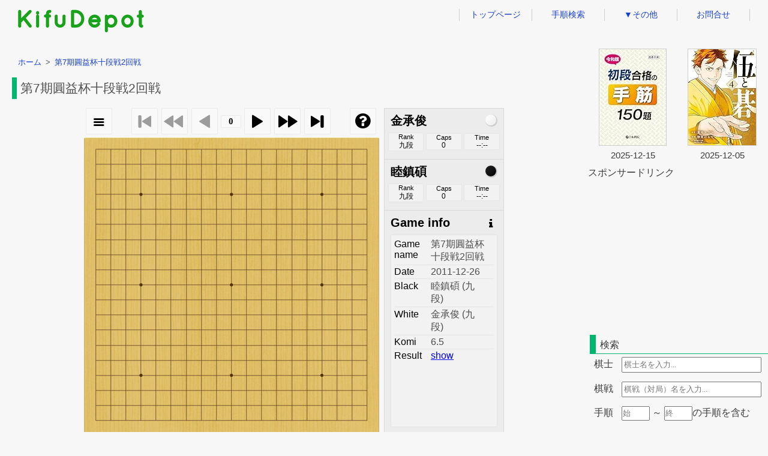

--- FILE ---
content_type: text/html; charset=UTF-8
request_url: https://kifudepot.net/kifucontents.php?id=gesLgDGN3YRxhpWI1SyhGQ%3D%3D
body_size: 106289
content:

<!DOCTYPE html>
<html lang="ja">
	<head>
		<meta http-equiv="X-UA-Compatible" content="IE=edge">
		<meta charset="utf-8">
		<title>kifudepot｜睦鎮碩-金承俊 第7期圓益杯十段戦2回戦</title>
		<meta name="keywords" content="囲碁,棋譜,sgf,棋士,第7期圓益杯十段戦2回戦,睦鎮碩,金承俊">
		<meta name="description" content="第7期圓益杯十段戦2回戦 睦鎮碩 vs 金承俊 の棋譜を表示します。">
		<meta name="author" content="">
		<meta property="og:title" content="kifudepot｜睦鎮碩-金承俊 第7期圓益杯十段戦2回戦"/>
		<meta property="og:description" content="第7期圓益杯十段戦2回戦 睦鎮碩 vs 金承俊 の棋譜を表示します。"/>
		<meta property="og:url" content="http://kifudepot.net/kifucontents.php?id=gesLgDGN3YRxhpWI1SyhGQ%3D%3D"/>
		<meta property="og:type" content="article"/>
		<meta property="og:site_name" content="KifuDepot" />
		<meta name="twitter:card" content="summary" />
		<meta name="viewport" content="width=device-width, initial-scale=1">
				<link rel="stylesheet" type="text/css" href="css/default.css?date=2026011806" />
		<link rel="stylesheet" type="text/css" href="css/kifucontents.css?date=2026011806" />
		<link rel="stylesheet" type="text/css" href="css/header.css?date=2026011806">
		<link rel="stylesheet" type="text/css" href="css/footer.css?date=2026011806">
		<link rel="stylesheet" href="https://maxcdn.bootstrapcdn.com/font-awesome/4.6.0/css/font-awesome.min.css" />
		<link rel="stylesheet" type="text/css" href="wgo/wgo.player.css" />
		<!--[if lt IE 9]>
		<script src="//cdnjs.cloudflare.com/ajax/libs/html5shiv/3.7.2/html5shiv.min.js"></script>
		<script src="//cdnjs.cloudflare.com/ajax/libs/respond.js/1.4.2/respond.min.js"></script>
		<![endif]-->
		<script type="text/javascript" src="wgo/wgo.min.js"></script>
		<script type="text/javascript" src="wgo/wgo.player.min.js"></script>
		<script type="text/javascript" src="js/html2canvas.min.js"></script>
		<script type="text/javascript" src="js/jquery-3.3.1.min.js"></script>
		<script type="text/javascript" src="js/Chart.min.js"></script>
		<script type="text/javascript" src="js/kifucontents.js?date=2026011806" id="kcjs" data-filepath="./files/201112/20111226pdddqpdqdococncpdmfqcfdifcdfdgefcecdegfdgdfgeddechciehfefhelgggchcgbhdhbibfbdkejekfjfkgjhlijkjhfhgki.sgf"></script>
			</head>
	<body id="kifucontents_body">
		<div id="contents">
			<div id="header">
				<div class="logodiv">
					<a href="/"><img id = "headerLogo" src = "img/logo.png" alt="KifuDepot"></a>
				</div>
				<ul id="navul">
					<li><a href="index.php">トップページ</a></li>
					<li><a href="movesearch.php">手順検索</a></li>
					<li>
						<a href="#">&#9660;その他</a>
						<ul>
							<li><a href="kifusummary.php">棋譜まとめ（一般棋戦）</a></li>
							<li><a href="aikifusummary.php">AI棋譜まとめ</a></li>
							<li><a href="calendar.php">棋戦カレンダー</a></li>
							<li><a href="prouserid.php">プロ棋士アカウント</a></li>
						</ul>
					</li>
					<li><a href="contact.php">お問合せ</a></li>
				</ul>
				<div id="mobilemenu">
					<input id="menu-cb" type="checkbox" value="off">
					<label id="menu-icon" for="menu-cb">≡</label>
					<label id="menu-background" for="menu-cb"></label>
					<div id="ham-menu">
						<ul>
							<li><a href="index.php">トップページ</a></li>
							<li><a href="movesearch.php">手順検索</a></li>
							<li><a href="kifusummary.php">棋譜まとめ（一般棋戦）</a></li>
							<li><a href="aikifusummary.php">AI棋譜まとめ</a></li>
							<li><a href="calendar.php">棋戦カレンダー</a></li>
							<li><a href="prouserid.php">プロ棋士アカウント</a></li>
							<li><a href="contact.php">お問合せ</a></li>
						</ul>
					</div>
				</div>
				<div id="menu-background"></div>
			</div>

			<div id="container">
				<div class="maindiv">
					<ol class="breadcrumb" itemscope itemtype="http://schema.org/BreadcrumbList">
						<li itemprop="itemListElement" itemscope itemtype="http://schema.org/ListItem">
							<a itemprop="item" href="/"><span itemprop="name">ホーム</span></a>
							<meta itemprop="position" content="1" />
						</li>
						<li itemprop="itemListElement" itemscope itemtype="http://schema.org/ListItem">
							<a itemprop="item" href="/kifucontents.php?id=gesLgDGN3YRxhpWI1SyhGQ%3D%3D"><span itemprop="name">第7期圓益杯十段戦2回戦</span></a>
							<meta itemprop="position" content="2" />
						</li>
					</ol>
					<h1>第7期圓益杯十段戦2回戦</h1>
					<div id="wgo_bk">
						<div id="player"><span><br><br>ロード中。<br><br>数分待っても碁盤が表示されない場合、別のウェブブラウザでお試しください。</span></div>
						<div id="toolBar">
							<button id="buttonCreateImage" onclick="CreateImage()">
								<i class="fa fa-camera fa-2x"></i>
							</button>
							<input type="radio" name="range" value="board" checked="checked">盤面
							<input type="radio" name="range" value="overall">全体
							<div>
								<button id="buttonRemoveImage" onclick="RemoveImage()">
									<span>×</span>
								</button>
							</div>
							<div id="boardImage"><img src="" /></div>
							<a href=# id="downloadLink">画像をダウンロード</a>
						</div>
						<div id="charts">
							<div id="vnChart">
							</div>
						</div>
						<div id = "sgf-bk">
							<div>
								SGF
							</div>
							<textarea id = "sgf" readonly>(;GM[1]FF[4]SZ[19]GN[第7期圓益杯十段戦2回戦]DT[2011-12-26]PB[睦鎮碩]BR[九段]PW[金承俊]WR[九段]KM[6.5]RE[B+4.5];B[pd];W[dd];B[qp];W[dq];B[do];W[co];B[cn];W[cp];B[dm];W[fq];B[cf];W[di];B[fc];W[df];B[dg];W[ef];B[ce];W[cd];B[eg];W[fd];B[gd];W[fg];B[ed];W[de];B[ch];W[ci];B[eh];W[fe];B[fh];W[el];B[gg];W[gc];B[hc];W[gb];B[hd];W[hb];B[ib];W[fb];B[dk];W[ej];B[ek];W[fj];B[fk];W[gj];B[hl];W[ij];B[kj];W[hf];B[hg];W[ki];B[ji];W[jj];B[li];W[kh];B[jh];W[jg];B[hi];W[hj];B[kg];W[lh];B[jf];W[il];B[hm];W[im];B[lj];W[mh];B[nj];W[oh];B[pj];W[hn];B[gn];W[go];B[fn];W[fo];B[qh];W[lf];B[pg];W[je];B[kf];W[if];B[ig];W[ke];B[le];W[me];B[ld];W[md];B[ie];W[lg];B[jg];W[pc];B[lc];W[od];B[qc];W[pe];B[qd];W[ob];B[pb];W[oc];B[qe];W[en];B[fl];W[np];B[pq];W[oq];B[oo];W[op];B[po];W[no];B[ln];W[em];B[fm];W[eo];B[bk];W[bj];B[cj];W[bh];B[aj];W[bi];B[bn];W[mm];B[lm];W[gl];B[dj];W[ei];B[in];W[ho];B[gk];W[hk];B[gm];W[lp];B[kp];W[lo];B[jn];W[ai];B[ak];W[kl];B[jm];W[bg];B[kq];W[om];B[qm];W[mn];B[jl];W[cg];B[pr];W[ok];B[ni];W[ll];B[nf];W[mf];B[ik];W[qb];B[rb];W[pa];B[pl];W[ol];B[nh];W[pk];B[qk];W[ng];B[mq];W[pm];B[ql];W[oj];B[oi];W[pi];B[qj];W[or];B[mp];W[mo];B[nr];W[ps];B[rr];W[kk];B[og];W[nk];B[mg];W[iq];B[ir];W[ng];B[ph];W[jr];B[kr];W[jk];B[ra];W[mb];B[lb];W[ge];B[jd];W[he];B[id];W[of];B[ap];W[hr];B[bq];W[ko];B[jq];W[is];B[qs];W[os];B[jo];W[ip];B[jp];W[dl];B[cl];W[ne];B[ec];W[eb];B[dc];W[db];B[ff];W[ee];B[cr];W[dn];B[er];W[dr];B[ds];W[cq];B[br];W[ia];B[jb];W[pf];B[qf];W[pn];B[qn];W[eq];B[mc];W[cm];B[bm];W[nc];B[ma];W[na];B[nb];W[bl];B[al];W[mb];B[la];W[fr];B[es];W[ha];B[ii];W[gi];B[gh];W[bo];B[ao];W[ja];B[mk];W[ml];B[on];W[pp];B[ka];W[nn];B[qo];W[fs];B[cs];W[dh];B[il];W[ks];B[lr];W[ns];B[ls];W[js];B[nb];W[qq];B[qr];W[mb];B[cc];W[bd];B[nb];W[rq];B[rp];W[mb];B[gf];W[rc];B[rd];W[nb];B[qa];W[pb];B[dm];W[mi];B[mj];W[cm];B[bc];W[be];B[dm];W[sc];B[sd];W[cm];B[cb];W[ba];B[dm];W[km];B[kn];W[cm];B[ca];W[da];B[dm];W[sb];B[sa];W[cm];B[qi];W[dm];B[mr])</textarea>
						</div>
						<div id="same_bk">
							<ul>
								<li><a href="kifucontents.php?id=hVKJ884u5a320IdtmqI2Mg%3D%3D" title="第31期名人戦（韓国）リーグ" target="_self">睦鎮碩-金承俊&nbsp;第31期名人戦（韓国）リーグ</a></li>
								<li><a href="kifucontents.php?id=zp2gQtEcCxEUvNIRgS574A%3D%3D" title="第35期名人戦（韓国）リーグ" target="_self">金承俊-睦鎮碩&nbsp;第35期名人戦（韓国）リーグ</a></li>
								<li><a href="kifucontents.php?id=EcL8qI8J30KAiptoPTEM4w%3D%3D" title="2008年韓国囲碁リーグ" target="_self">金承俊-睦鎮碩&nbsp;2008年韓国囲碁リーグ</a></li>
								<li><a href="kifucontents.php?id=NYVXRikXGo6uPCdpCQj5bw%3D%3D" title="第33期王位戦リーグ" target="_self">金承俊-睦鎮碩&nbsp;第33期王位戦リーグ</a></li>
							</ul>
						</div>
						
						
						
					</div>
				</div>
				<div class="sidediv">
					<div class="sidead">
						<table class="amazontable">
							<tr>
								<td><a href="https://www.amazon.co.jp/dp/4818206903?tag=memoma04-22&linkCode=ogi&th=1&psc=1" target="_blank"><img border="0" src="https://m.media-amazon.com/images/I/41+Cw+RxDKL._SL160_.jpg"></a></td>
								<td><a href="https://www.amazon.co.jp/dp/4065417643?tag=memoma04-22&linkCode=ogi&th=1&psc=1" target="_blank"><img border="0" src="https://m.media-amazon.com/images/I/61DEU6PTnEL._SL160_.jpg"></a></td>
							</tr>
							<tr>
								<td>2025-12-15</td>
								<td>2025-12-05</td>
							</tr>
						</table>
						<div id="sponsorcaption">スポンサードリンク</div>
						<div>
							<script async src="https://pagead2.googlesyndication.com/pagead/js/adsbygoogle.js"></script>
							<!-- rectangle300-250 -->
							<ins class="adsbygoogle"
							     style="display:inline-block;width:300px;height:250px"
							     data-ad-client="ca-pub-4141842007375344"
							     data-ad-slot="6941733715"></ins>
							<script>
							     (adsbygoogle = window.adsbygoogle || []).push({});
							</script>
						</div>
					</div>
					<h3>検索</h3>
					<form class="form_search" action="index.php" method="get">
						<ul>
							<input type="hidden" name="page" value="1">
							<input id="input_move" type="hidden" name="move" value="">
							<li>
								<label for="player">棋士</label>
								<input class="form_textbox" id="textbox_player" type="text" name="player" maxlength=20 placeholder="棋士名を入力..."/>
							</li>
							<li>
								<label for="event">棋戦</label>
								<input class="form_textbox" id="textbox_event" type="text" name="event" maxlength=20 placeholder="棋戦（対局）名を入力..."/>
							</li>
							<li>
								<label for="move">手順</label>
								<input class="form_textbox_s" id="textbox_spoint" type="number" min="1" maxlength=3 autocomplete="off" placeholder="始"/><span>&nbsp;～&nbsp;</span><input class="form_textbox_s" id="textbox_epoint" type="number" maxlength=3 autocomplete="off" placeholder="終"/><span>の手順</span><span>を含む</span>
							</li>
							<li>
							</li>
							<li class="buttonli">
								<input id="button_search" type="submit" value="検索"/>
							</li>
						</ul>
					</form>
					<ul id="psearchul">
						<li><a href="index.php?page=1&move=&player=睦鎮碩&event=&sort=">睦鎮碩</a></li>
						<li><a href="index.php?page=1&move=&player=金承俊&event=&sort=">金承俊</a></li>
						<li><a href="index.php?page=1&move=&player=睦鎮碩+金承俊&event=&sort=">睦鎮碩&nbsp;金承俊</a></li>
					</ul>
					<h3>類似の棋譜（30手）</h3>
					<div class="hidden_box">
						<input type="checkbox" id="high230input"/>
						<div class="labeldiv"><label class="high2label" for="high230input"></label></div>
						<ul class="similarul" id="high2ul">
							<li class="high2li">
								<a href="kifucontents.php?id=vWMQeTQP0a3oJS6IAjf1tg%3D%3D" title="2011年韓国囲碁リーグ">
									李春揆-睦鎮碩								</a>
							</li>
							<li class="high2li">
								<a href="kifucontents.php?id=93Zlc%2FLdEkH0Kac8sCzd4g%3D%3D" title="2012年韓国囲碁リーグ">
									朴ジンソル-曺薫鉉								</a>
							</li>
							<li class="high2li">
								<a href="kifucontents.php?id=sh9vUEe2BqIokfVikkt1Dw%3D%3D" title="第8回中国囲碁甲級リーグ第7節">
									周鶴洋-王尭								</a>
							</li>
							<li class="high2li">
								<a href="kifucontents.php?id=hp71VHOOUwV%2FZ3DjDeTSFg%3D%3D" title="第14回中国囲碁甲級リーグ第11節">
									周睿羊-陶欣然								</a>
							</li>
							<li class="high2li">
								<a href="kifucontents.php?id=XQMCRsY5PVUy3dxukdPDeg%3D%3D" title="第14期阿含・桐山杯中国囲碁早碁公開戦予選">
									陶欣然-鄭淼鑫								</a>
							</li>
							<li class="high2li">
								<a href="kifucontents.php?id=sTog19F%2BM9q15zwyB4lrzg%3D%3D" title="第62期王座戦予選">
									山田規三生-安斎伸彰								</a>
							</li>
							<li class="high2li">
								<a href="kifucontents.php?id=IDxvOaqmOHrInbRD223Afw%3D%3D" title="第16回三星火災杯世界囲碁マスターズ1回戦C2">
									江鋳久-孫力								</a>
							</li>
							<li class="high2li">
								<a href="kifucontents.php?id=6LmFPx2s56UxMhdZ9ERzKw%3D%3D" title="第2回衢州・爛柯杯中国囲棋冠軍戦1回戦">
									王偉-王磊								</a>
							</li>
							<li class="high2li">
								<a href="kifucontents.php?id=uNYOolAteXNx03AZaX7QYw%3D%3D" title="第20期中国囲棋天元戦2回戦">
									周鶴洋-王磊								</a>
							</li>
						</ul>
					</div>
					<div class="hidden_box">
						<input type="checkbox" id="high30input"/>
						<div class="labeldiv"><label class="highlabel" for="high30input"></label></div>
						<ul class="similarul" id="highul">
							<li class="highli">
								<a href="kifucontents.php?id=Fv33vGKMKmYlPThSH6YzWQ%3D%3D" title="2007年中国段位戦">
									丁偉-劉世振								</a>
							</li>
							<li class="highli">
								<a href="kifucontents.php?id=3lJ%2FHRQRgq1A564tetEaiQ%3D%3D" title="第8回中国囲碁甲級リーグ第4節">
									檀嘯-劉世振								</a>
							</li>
							<li class="highli">
								<a href="kifucontents.php?id=gA3P1pSYk7ekP7YWn6Agyw%3D%3D" title="2011年韓国囲碁リーグ">
									金昇宰-李世乭								</a>
							</li>
							<li class="highli">
								<a href="kifucontents.php?id=pRlgKwhhnWSIgv6ndP%2F3uA%3D%3D" title="第13回建橋杯女子囲碁オープン戦予選">
									戦鷹-張璇								</a>
							</li>
							<li class="highli">
								<a href="kifucontents.php?id=haIGq%2Ft8hy5vtE8Ipa9ZHA%3D%3D" title="第11回中国囲碁甲級リーグ第6節">
									古霊益-王尭								</a>
							</li>
							<li class="highli">
								<a href="kifucontents.php?id=M2UFj0MRkpz6j2G%2FtSloww%3D%3D" title="第5期SKガス杯新鋭プロ十傑戦リーグB">
									権五敏-朴永訓								</a>
							</li>
							<li class="highli">
								<a href="kifucontents.php?id=zGMmj34bDMbECVNdz%2BcBeA%3D%3D" title="第14回三星火災杯統合予選2回戦">
									李赫-朴鋕恩								</a>
							</li>
							<li class="highli">
								<a href="kifucontents.php?id=VP1Zi5ndiuoWTODkG8kjsw%3D%3D" title="第8回中国囲碁甲級リーグ第22節">
									牛雨田-王檄								</a>
							</li>
							<li class="highli">
								<a href="kifucontents.php?id=XP977I8x5h67ZeTjBthSvg%3D%3D" title="2011年韓国囲碁リーグ">
									睦鎮碩-朴永訓								</a>
							</li>
							<li class="highli">
								<a href="kifucontents.php?id=oY%2FUTorn1zJwDYUlMXMZvA%3D%3D" title="第11期阿含・桐山杯中国囲碁早碁公開戦予選">
									曹恒梃-潘非								</a>
							</li>
							<li class="highli">
								<a href="kifucontents.php?id=2kM1JPJeyh6yJOCw80TAFQ%3D%3D" title="第7回中国囲碁甲級リーグ第4節">
									彭筌-聶衛平								</a>
							</li>
							<li class="highli">
								<a href="kifucontents.php?id=5W%2FAf4pXgN4gd%2FagjwGmGA%3D%3D" title="第1回全国智力運動会囲碁男子個人戦">
									胡耀宇-王煜輝								</a>
							</li>
							<li class="highli">
								<a href="kifucontents.php?id=KzakzJCCaTHz5W7uGuVn0Q%3D%3D" title="第7期物価情報杯プロ棋戦予選">
									睦鎮碩-金志錫								</a>
							</li>
							<li class="highli">
								<a href="kifucontents.php?id=Q5WY%2FpN%2Bfxtj41HKMNBQiw%3D%3D" title="第18期中国囲碁名人戦準決勝">
									兪斌-劉世振								</a>
							</li>
							<li class="highli">
								<a href="kifucontents.php?id=x9Oy4iEMLXkHoX793DSEMA%3D%3D" title="第4回中国女子囲碁甲級リーグ第4節">
									汪雨博-張子涵								</a>
							</li>
							<li class="highli">
								<a href="kifucontents.php?id=dsRDKABxL8soHQ1WFJ7Rdw%3D%3D" title="第3期女流棋聖戦（韓国）準決勝">
									金侖映-高戍我								</a>
							</li>
							<li class="highli">
								<a href="kifucontents.php?id=iFLe9i%2FRi9p%2FPjcQ9I3bJQ%3D%3D" title="第3回中国女子囲碁甲級リーグ第1節">
									王晨星-范蔚菁								</a>
							</li>
							<li class="highli">
								<a href="kifucontents.php?id=IGquDaTNKxSQnmESbL2GhQ%3D%3D" title="第4期NEC杯囲碁戦1回戦">
									王磊-邵煒剛								</a>
							</li>
							<li class="highli">
								<a href="kifucontents.php?id=9S7bnoPGYciLaqz2sBkG4Q%3D%3D" title="第3期友情杯戦リーグ">
									兪斌-邵煒剛								</a>
							</li>
							<li class="highli">
								<a href="kifucontents.php?id=wpabKYPxbfj%2FO2Xtg4p03g%3D%3D" title="第30回KBS杯囲碁王戦敗者復活戦4回戦">
									金起用-元晟溱								</a>
							</li>
							<li class="highli">
								<a href="kifucontents.php?id=jI5lpcFMhjjt87LJ5shlZA%3D%3D" title="第10回中国囲碁甲級リーグ第10節">
									時越-彭筌								</a>
							</li>
							<li class="highli">
								<a href="kifucontents.php?id=EJ9WMuXxoQh8huzLX5RT2A%3D%3D" title="第5回東洋証券杯世界選手権1回戦">
									小松英樹-梁宰豪								</a>
							</li>
							<li class="highli">
								<a href="kifucontents.php?id=gOPKaLu85vAXmOntn%2BmjKA%3D%3D" title="第8回中国囲碁甲級リーグ第13節">
									謝赫-劉世振								</a>
							</li>
							<li class="highli">
								<a href="kifucontents.php?id=abS3YN%2BSrZ3poiimntGrzQ%3D%3D" title="第8回中国囲碁甲級リーグ第18節">
									岳亮-張維								</a>
							</li>
							<li class="highli">
								<a href="kifucontents.php?id=XKYsukkrU5Q83YUyByexkA%3D%3D" title="第11回中国囲碁甲級リーグ第18節">
									張文東-周鶴洋								</a>
							</li>
							<li class="highli">
								<a href="kifucontents.php?id=d%2FB6fJGkgbA1SBXcZ074Sw%3D%3D" title="第17期女流名人戦敗者復活戦2回戦">
									知念かおり-井澤秋乃								</a>
							</li>
							<li class="highli">
								<a href="kifucontents.php?id=%2Fmt76xwxIGzGnW8PUA7FpQ%3D%3D" title="第13期NEC俊英囲碁トーナメント戦1回戦">
									高梨聖健-秋山次郎								</a>
							</li>
						</ul>
					</div>
					<div class="hidden_box">
						<input type="checkbox" id="middle30input"/>
						<div class="labeldiv"><label class="middlelabel" for="middle30input"></label></div>
						<ul class="similarul" id="middleul">
							<li class="middleli">
								<a href="kifucontents.php?id=RXl07u6xjyn14enwkWDT8w%3D%3D" title="第59期本因坊戦リーグ">
									趙善津-依田紀基								</a>
							</li>
							<li class="middleli">
								<a href="kifucontents.php?id=I%2Ftv1RiwGt3%2FT79xA13rOA%3D%3D" title="第5回中国囲碁甲級リーグ第15節">
									林鋒-劉世振								</a>
							</li>
							<li class="middleli">
								<a href="kifucontents.php?id=wdJzUiNrnbqE5CB50Vcn3w%3D%3D" title="第29期王位戦予選">
									張秀英-文容直								</a>
							</li>
							<li class="middleli">
								<a href="kifucontents.php?id=8UlHYlXrKHt%2BJocBWL%2FWFA%3D%3D" title="2014年国際新鋭囲碁対抗戦第1戦">
									崔精-蘇聖芳								</a>
							</li>
							<li class="middleli">
								<a href="kifucontents.php?id=4G%2BMVeSKPU%2BRcv1mKN5I4w%3D%3D" title="第10回GGオークション杯女流対シニア連勝対抗戦第13戦">
									徐能旭-尹泳珉								</a>
							</li>
							<li class="middleli">
								<a href="kifucontents.php?id=DrEOe8oy3L5REGR5pnFZqw%3D%3D" title="第8期中国囲碁名人戦予選">
									楊士海-陳臨新								</a>
							</li>
							<li class="middleli">
								<a href="kifucontents.php?id=HFoHYFnVBVl%2F0kqcQ8r2gA%3D%3D" title="第9期中国囲碁名人戦予選">
									潭炎午-陳臨新								</a>
							</li>
							<li class="middleli">
								<a href="kifucontents.php?id=HDzjtmOHMQ8yBXmf8MWDRA%3D%3D" title="第19期碁聖戦1回戦">
									中村秀仁-彦坂直人								</a>
							</li>
							<li class="middleli">
								<a href="kifucontents.php?id=635O1ezV4Z5HVkAEmqym4A%3D%3D" title="第1期女流棋聖戦（韓国）決勝">
									芮廼偉-金世実								</a>
							</li>
							<li class="middleli">
								<a href="kifucontents.php?id=jBsw75tmT8ve5tP6asBGkA%3D%3D" title="2007年中国段位戦">
									張学斌-曹恒梃								</a>
							</li>
							<li class="middleli">
								<a href="kifucontents.php?id=5%2FLc5OfY%2Bi0h2iluxIRuvA%3D%3D" title="2008年韓国囲碁リーグ">
									温昭珍-宋泰坤								</a>
							</li>
							<li class="middleli">
								<a href="kifucontents.php?id=twkQPuNLnO4hFB6%2BVmLZyQ%3D%3D" title="第2回KAT杯韓国囲碁最強戦">
									李賢旭-金明完								</a>
							</li>
							<li class="middleli">
								<a href="kifucontents.php?id=3vBNctsZ0WWblyIJ2Eqb%2FA%3D%3D" title="第14期阿含・桐山杯中国囲碁早碁公開戦1回戦">
									劉星-孔傑								</a>
							</li>
							<li class="middleli">
								<a href="kifucontents.php?id=vJpg6aFx28Bj4tMuNMsAHg%3D%3D" title="第37期名人戦（韓国）リーグB">
									韓尚勲-元晟溱								</a>
							</li>
							<li class="middleli">
								<a href="kifucontents.php?id=sos2Aju4s4%2FusvT12zpM4Q%3D%3D" title="第5期BCカード杯戦1回戦">
									金寅-梁宰豪								</a>
							</li>
							<li class="middleli">
								<a href="kifucontents.php?id=mB4eHAj5Jg3Uqx0oFqnkBw%3D%3D" title="第36期名人戦（韓国）リーグ">
									李世乭-睦鎮碩								</a>
							</li>
							<li class="middleli">
								<a href="kifucontents.php?id=7y%2BX8vMlAeY1MYIrRdTL%2Bg%3D%3D" title="第17期棋聖戦最高棋士決定戦2回戦">
									加藤正夫-武宮正樹								</a>
							</li>
							<li class="middleli">
								<a href="kifucontents.php?id=HcTqn8DVqJYau%2BxXxLh7vg%3D%3D" title="第3回夢百合杯世界オープン戦2回戦">
									陳梓健-陸敏全								</a>
							</li>
							<li class="middleli">
								<a href="kifucontents.php?id=PEub9VX5cP7I7uQVSmVaAA%3D%3D" title="第7期棋聖戦（韓国）リーグ">
									曺薫鉉-崔珪昞								</a>
							</li>
							<li class="middleli">
								<a href="kifucontents.php?id=1SO3OijJveKTpMPfJMa4DA%3D%3D" title="第2回正官庄杯世界女子囲碁最強戦2回戦">
									青木喜久代-芮廼偉								</a>
							</li>
							<li class="middleli">
								<a href="kifucontents.php?id=Z%2Bdrjfdsp0PfJv4KhP2kQw%3D%3D" title="第15期建橋杯中国囲碁新人王戦準決勝">
									周睿羊-藍天								</a>
							</li>
							<li class="middleli">
								<a href="kifucontents.php?id=z2%2B2HwX%2Ft%2FG7O93E7fZtHQ%3D%3D" title="第5期棋聖戦（韓国）リーグ">
									梁宰豪-劉昌赫								</a>
							</li>
							<li class="middleli">
								<a href="kifucontents.php?id=Z1yxtqif6qnRtNoTaVUY1g%3D%3D" title="第12回中国囲碁甲級リーグ第18節">
									李康-唐韋星								</a>
							</li>
							<li class="middleli">
								<a href="kifucontents.php?id=qT%2BkGcAPCI9p%2Fx6RBuMTUQ%3D%3D" title="第4回LG杯世界棋王戦決勝五番勝負第1局">
									兪斌-劉昌赫								</a>
							</li>
							<li class="middleli">
								<a href="kifucontents.php?id=HYVel1urGOVpLIH3v%2FsbFA%3D%3D" title="第30期覇王戦1回戦">
									曺薫鉉-李東奎								</a>
							</li>
							<li class="middleli">
								<a href="kifucontents.php?id=KyAIoJIDykn5IR7QCZoH2A%3D%3D" title="第21期天元戦本戦3回戦">
									片岡聡-石田章								</a>
							</li>
							<li class="middleli">
								<a href="kifucontents.php?id=04KQ1eu0QE6mGagj9d33kQ%3D%3D" title="第3回BCカード杯世界選手権2回戦">
									李世乭-孫力								</a>
							</li>
							<li class="middleli">
								<a href="kifucontents.php?id=%2Bdngsziu0rdMhjyDsjcAgQ%3D%3D" title="第3回中韓新人王対抗戦三番勝負第1局">
									劉世振-李相勲								</a>
							</li>
							<li class="middleli">
								<a href="kifucontents.php?id=1n4SY4MIBiCZjpFlKFwmGg%3D%3D" title="第1回弘通杯国家囲棋隊勝抜戦第13戦">
									古力-時越								</a>
							</li>
							<li class="middleli">
								<a href="kifucontents.php?id=SYrFfjTM1adYYFMrO7oq2g%3D%3D" title="1998年中国段位戦">
									林鋒-劉星								</a>
							</li>
							<li class="middleli">
								<a href="kifucontents.php?id=SoptmDiHapNaRTYaas4L%2FQ%3D%3D" title="第21期名人戦リーグ">
									小林光一-工藤紀夫								</a>
							</li>
							<li class="middleli">
								<a href="kifucontents.php?id=APJ65tkn3bZ9DMf6lhTLkA%3D%3D" title="第1回中国囲碁甲級リーグ第15節">
									王煜輝-陳臨新								</a>
							</li>
							<li class="middleli">
								<a href="kifucontents.php?id=EX2vPpokaNZpY8ld7Cs9mQ%3D%3D" title="第42期碁聖戦予選">
									寺山怜-大橋拓文								</a>
							</li>
							<li class="middleli">
								<a href="kifucontents.php?id=tBZH95RuWI9P4usKUKQ74Q%3D%3D" title="2007年中国段位戦">
									江維傑-欒秋成								</a>
							</li>
							<li class="middleli">
								<a href="kifucontents.php?id=RVd%2BRbpbUxGRMrLnR6JBnQ%3D%3D" title="第34期名人戦予選">
									橋本雄二郎-林海峰								</a>
							</li>
							<li class="middleli">
								<a href="kifucontents.php?id=Awc8yFh9X08RCNcSd0kf4g%3D%3D" title="第25期中国囲碁名人戦1回戦">
									時越-常昊								</a>
							</li>
							<li class="middleli">
								<a href="kifucontents.php?id=o0LhrXukXJ9pemwJgLEw8w%3D%3D" title="第25回LG杯韓国予選決勝">
									羅玄-李映九								</a>
							</li>
							<li class="middleli">
								<a href="kifucontents.php?id=jzhqzxZVBW9aI87AKH2qtQ%3D%3D" title="2009年韓国囲碁リーグ">
									趙漢乗-姜東潤								</a>
							</li>
							<li class="middleli">
								<a href="kifucontents.php?id=fp3RySif1DJS0iZqUCoAmQ%3D%3D" title="第2回中国女子囲碁甲級リーグ第6節">
									芮廼偉-謝少博								</a>
							</li>
							<li class="middleli">
								<a href="kifucontents.php?id=MwLMJn7%2BMAECzMglRLrAdA%3D%3D" title="第23期新人王戦3回戦">
									溝上知親-高尾紳路								</a>
							</li>
							<li class="middleli">
								<a href="kifucontents.php?id=pqvr0PAcjVlmVMw%2FMYP0sg%3D%3D" title="第9期中国囲碁名人戦リーグ">
									劉小光-張文東								</a>
							</li>
							<li class="middleli">
								<a href="kifucontents.php?id=OdAQW9C1zPIAOz5D4DK%2BRg%3D%3D" title="第13期中国囲碁名人戦1回戦">
									劉小光-劉世振								</a>
							</li>
							<li class="middleli">
								<a href="kifucontents.php?id=%2BH4ZxR1xQ3VBOgZRjOYZNw%3D%3D" title="第1回中国囲碁甲級リーグ第10節">
									邱峻-周波								</a>
							</li>
							<li class="middleli">
								<a href="kifucontents.php?id=NHm9zmzLheHEjOC2rT4fAQ%3D%3D" title="第1回中国囲碁甲級リーグ第16節">
									王雷-王東亮								</a>
							</li>
							<li class="middleli">
								<a href="kifucontents.php?id=zi9sb0ztD4zsqaoD8S2h9w%3D%3D" title="第52期十段戦予選">
									石田芳夫-堀本満成								</a>
							</li>
							<li class="middleli">
								<a href="kifucontents.php?id=hIyF5lRBir09z6IjIYjVGA%3D%3D" title="第2回韓国女子囲碁リーグ第1節">
									権周利-呉侑珍								</a>
							</li>
							<li class="middleli">
								<a href="kifucontents.php?id=deYFQUX8tu06dynUd94j3g%3D%3D" title="第13期NEC杯囲碁戦準決勝">
									孔傑-周睿羊								</a>
							</li>
							<li class="middleli">
								<a href="kifucontents.php?id=s5nOXb%2Fgs4OqIazvw2T7Bw%3D%3D" title="第41期王座戦準決勝">
									加藤正夫-趙治勲								</a>
							</li>
							<li class="middleli">
								<a href="kifucontents.php?id=%2Fk6Mn3d%2FxQ1bQSVZIbIkTg%3D%3D" title="2005年国際新鋭囲碁対抗戦第3戦">
									姜東潤-李喆								</a>
							</li>
							<li class="middleli">
								<a href="kifucontents.php?id=cPB33clFREragNnbJREq4g%3D%3D" title="第5回中国囲碁甲級リーグ第8節">
									周波-張維								</a>
							</li>
							<li class="middleli">
								<a href="kifucontents.php?id=C1n3CXD3EzkOZ074vzx67Q%3D%3D" title="2012年韓国囲碁リーグ">
									姜昇旼-洪性志								</a>
							</li>
							<li class="middleli">
								<a href="kifucontents.php?id=X6opTbNuRjL6jhhG%2BrETjw%3D%3D" title="第31期新人王戦2回戦">
									安斎伸彰-加藤祐輝								</a>
							</li>
							<li class="middleli">
								<a href="kifucontents.php?id=MrhNEViEcQe5et34BySmKQ%3D%3D" title="第8回世界囲碁選手権富士通杯国内予選">
									小松英樹-羽根直樹								</a>
							</li>
							<li class="middleli">
								<a href="kifucontents.php?id=90PfdiZBNh2bVsKaagqQhw%3D%3D" title="第2期ドコモ杯女流棋聖戦準決勝">
									吉田美香-杉内寿子								</a>
							</li>
							<li class="middleli">
								<a href="kifucontents.php?id=TErm74wGssTthT7foaF3iA%3D%3D" title="第3回中国囲碁甲級リーグ第1節">
									王磊-林朝華								</a>
							</li>
							<li class="middleli">
								<a href="kifucontents.php?id=ytvhWed%2FKuqSJr%2Bq4PKGYQ%3D%3D" title="第42期王座戦挑戦手合五番勝負第1局">
									趙治勲-加藤正夫								</a>
							</li>
							<li class="middleli">
								<a href="kifucontents.php?id=pDEcidLsI6lSvXHhhTa9og%3D%3D" title="第22期名人戦挑戦手合七番勝負第6局">
									趙治勲-小林光一								</a>
							</li>
							<li class="middleli">
								<a href="kifucontents.php?id=wXqYcPULlAlqzxOBcUxzfg%3D%3D" title="第12回テレビアジア選手権">
									曺薫鉉-柳時熏								</a>
							</li>
							<li class="middleli">
								<a href="kifucontents.php?id=UJ73v925vFY%2BR%2BPr3Zpxww%3D%3D" title="第28期王位戦挑戦手合七番勝負第2局">
									李昌鎬-劉昌赫								</a>
							</li>
							<li class="middleli">
								<a href="kifucontents.php?id=RjEAiCJ7Zm9v2HqGzHRmPA%3D%3D" title="第29期王位戦リーグ">
									曺薫鉉-尹盛鉉								</a>
							</li>
							<li class="middleli">
								<a href="kifucontents.php?id=o%2BHpvcRQ1NZTDnpilg7DDA%3D%3D" title="ナショナルチーム強化対局">
									一力遼-DeepZenGo								</a>
							</li>
							<li class="middleli">
								<a href="kifucontents.php?id=r8skWxtg7TZVD99fZkVaRg%3D%3D" title="第19期名人戦挑戦手合七番勝負第1局">
									林海峰-小林光一								</a>
							</li>
							<li class="middleli">
								<a href="kifucontents.php?id=THPIua56joRGe94IlT3hXg%3D%3D" title="第7回世界囲碁選手権富士通杯国内予選">
									武宮正樹-岩田達明								</a>
							</li>
							<li class="middleli">
								<a href="kifucontents.php?id=clBbebFUvIGFdFIy2PO%2FMw%3D%3D" title="第5期物価情報杯プロ棋戦リーグA">
									金志錫-洪性志								</a>
							</li>
							<li class="middleli">
								<a href="kifucontents.php?id=SNtYV7m6%2FlTqGSpCXblg4A%3D%3D" title="第15回中国囲碁甲級リーグ第9節">
									常昊-廖行文								</a>
							</li>
							<li class="middleli">
								<a href="kifucontents.php?id=rJiJE7N9iVBTT7%2B7FbSmiw%3D%3D" title="第5回東洋証券杯世界選手権3回戦">
									曺薫鉉-マイケル・レドモンド								</a>
							</li>
							<li class="middleli">
								<a href="kifucontents.php?id=iqnR7s7qCXXmtNuio6BZVg%3D%3D" title="第8期十強戦五位決定戦">
									張文東-常昊								</a>
							</li>
							<li class="middleli">
								<a href="kifucontents.php?id=0qzVa988KcVWoJvGXhstUw%3D%3D" title="第3回穹窿山兵聖杯世界女子囲碁選手権1回戦">
									李赫-崔精								</a>
							</li>
							<li class="middleli">
								<a href="kifucontents.php?id=UTuztjRjEsyLhkEgUGfhTQ%3D%3D" title="第3回CSK杯囲碁アジア対抗戦第3戦">
									林海峰-羽根直樹								</a>
							</li>
							<li class="middleli">
								<a href="kifucontents.php?id=0cJMnAiwWuykCi9WTjfMKw%3D%3D" title="第54期本因坊戦リーグ">
									王銘琬-王立誠								</a>
							</li>
							<li class="middleli">
								<a href="kifucontents.php?id=TlTM4GdLGbk7pcnXcHpATQ%3D%3D" title="第12回中国囲碁甲級リーグ第19節">
									孔傑-常昊								</a>
							</li>
							<li class="middleli">
								<a href="kifucontents.php?id=0%2F%2FMQ6I9H%2BB4EHM6w6SNLQ%3D%3D" title="第29期碁聖戦1回戦">
									小林光一-加藤正夫								</a>
							</li>
							<li class="middleli">
								<a href="kifucontents.php?id=205S%2FqzrohAdM%2F8Zw%2Ft7dw%3D%3D" title="第2回エステー＆フマキラー囲碁マスターズカップ1回戦">
									山城宏-趙治勲								</a>
							</li>
							<li class="middleli">
								<a href="kifucontents.php?id=eC%2BAOCz8oqJnA8P37UqADg%3D%3D" title="第5期三星杯予選1回戦">
									尹暎善-邵煒剛								</a>
							</li>
							<li class="middleli">
								<a href="kifucontents.php?id=jbMaJF6RE%2BzrxKytCOXGNg%3D%3D" title="第6期棋聖戦（韓国）挑戦手合七番勝負第3局">
									李昌鎬-曺薫鉉								</a>
							</li>
							<li class="middleli">
								<a href="kifucontents.php?id=iYnmd8ZRC%2B0chycg2K2%2BmA%3D%3D" title="第3回夢百合杯世界オープン戦1回戦">
									張璇-殷明明								</a>
							</li>
							<li class="middleli">
								<a href="kifucontents.php?id=GI%2BSeFPzEPmvQM8brvLFIQ%3D%3D" title="第45期王座戦挑戦手合五番勝負第2局">
									山田規三生-柳時熏								</a>
							</li>
							<li class="middleli">
								<a href="kifucontents.php?id=e5IhNCyPjND40HA0cpQI7Q%3D%3D" title="第3回SBS杯連勝囲碁最強戦決勝三番勝負第1局">
									李昌鎬-劉昌赫								</a>
							</li>
							<li class="middleli">
								<a href="kifucontents.php?id=d1cF2KCM1bmOLKXHKAV6bg%3D%3D" title="第20期天元戦挑戦手合五番勝負第3局">
									柳時熏-林海峰								</a>
							</li>
							<li class="middleli">
								<a href="kifucontents.php?id=PYGnCBK0r7%2B1O%2FMRPidiIQ%3D%3D" title="第4期電子ランド杯王中王戦2回戦">
									李賢旭-金宗俊								</a>
							</li>
							<li class="middleli">
								<a href="kifucontents.php?id=HctABR4G%2F2l4WZ2F1HCB7Q%3D%3D" title="第11期大王戦挑戦手合五番勝負第3局">
									李昌鎬-曺薫鉉								</a>
							</li>
							<li class="middleli">
								<a href="kifucontents.php?id=2k%2B5pYTfuT%2Bpch5SV3fc0Q%3D%3D" title="第4回GGオークション杯女流対シニア連勝対抗戦第8戦">
									崔精-車敏洙								</a>
							</li>
							<li class="middleli">
								<a href="kifucontents.php?id=oI63O5vzTYbrl1PPW83BIA%3D%3D" title="第4回天台山農商銀行杯世界女子団体戦第2戦">
									朴志娟-芮廼偉								</a>
							</li>
							<li class="middleli">
								<a href="kifucontents.php?id=hSSvpKwHpnotazCP8anBhw%3D%3D" title="第22期中国囲碁名人戦予選">
									鄔光亜-李喆								</a>
							</li>
							<li class="middleli">
								<a href="kifucontents.php?id=UWbUWYJzWSXypQOyMCHgxw%3D%3D" title="第70期本因坊戦予選">
									一力遼-大垣雄作								</a>
							</li>
						</ul>
					</div>
					<div class="hidden_box">
						<input type="checkbox" id="low30input"/>
						<div class="labeldiv"><label class="lowlabel" for="low30input"></label></div>
						<ul class="similarul" id="lowul">
							<li class="lowli">
								<a href="kifucontents.php?id=RkoyFAWSShaGnbrJ%2BirFLw%3D%3D" title="第23回三星火災杯統合予選決勝">
									呉政娥-崔精								</a>
							</li>
							<li class="lowli">
								<a href="kifucontents.php?id=%2BApNdQEPT%2F47pVZw8L43tQ%3D%3D" title="第1期JT杯星座囲碁選手権戦2回戦">
									趙治勲-小杉清								</a>
							</li>
							<li class="lowli">
								<a href="kifucontents.php?id=zZ0VHoK3MWPyfggn%2FNVCZA%3D%3D" title="2013年宏達杯全国囲碁星鋭最強戦第2ステージ">
									佟禹林-劉宇								</a>
							</li>
							<li class="lowli">
								<a href="kifucontents.php?id=tMUGsLL%2Bw4fCHdyCu00bnQ%3D%3D" title="第14回中国囲碁甲級リーグ第16節">
									孟泰齢-孔傑								</a>
							</li>
							<li class="lowli">
								<a href="kifucontents.php?id=Vya7cD9PVTTzHUi09Kq6bQ%3D%3D" title="第55期本因坊戦リーグ">
									柳時熏-大竹英雄								</a>
							</li>
							<li class="lowli">
								<a href="kifucontents.php?id=eaclgjbCWyhWKfO24crPCg%3D%3D" title="第2回呉清源杯世界女子囲碁選手権決勝三番勝負第2局">
									崔精-王晨星								</a>
							</li>
							<li class="lowli">
								<a href="kifucontents.php?id=VuzQVyYQlgL4jrKlJnbtBw%3D%3D" title="第7回キリン杯GO団体戦決勝三将戦">
									趙祥衍-菅野清規								</a>
							</li>
							<li class="lowli">
								<a href="kifucontents.php?id=Ldu80e8DODZocYbsAtPnVA%3D%3D" title="第63期王座戦2回戦">
									一力遼-井山裕太								</a>
							</li>
							<li class="lowli">
								<a href="kifucontents.php?id=wuZnOLpiDlJyPadIhZCgSg%3D%3D" title="AG vs AG - G9">
									AlphaGo-AlphaGo								</a>
							</li>
							<li class="lowli">
								<a href="kifucontents.php?id=v6TY56P03SEHADn%2Bt8jtqQ%3D%3D" title="第24期天元戦本戦2回戦">
									円田秀樹-林海峰								</a>
							</li>
							<li class="lowli">
								<a href="kifucontents.php?id=QOD7hD%2BOdJikU6MUbhOIIA%3D%3D" title="第35期新人王戦1回戦">
									兆乾-柳澤理志								</a>
							</li>
							<li class="lowli">
								<a href="kifucontents.php?id=rB7nGljIdnrucNBYCszNFA%3D%3D" title="1983年大手合">
									マイケル・レドモンド-鳴沢泰一								</a>
							</li>
							<li class="lowli">
								<a href="kifucontents.php?id=J71pAlb%2BtSVT0tIyg5HoRQ%3D%3D" title="第12期大王戦挑戦手合五番勝負第1局">
									曺薫鉉-李昌鎬								</a>
							</li>
							<li class="lowli">
								<a href="kifucontents.php?id=M%2FAzWyt2CQJUab%2Fl8LPtyg%3D%3D" title="第12回KBS杯囲碁王戦決勝三番勝負第2局">
									曺薫鉉-劉昌赫								</a>
							</li>
							<li class="lowli">
								<a href="kifucontents.php?id=fAcDoeiHusym83oAjsDizQ%3D%3D" title="第3回応氏杯世界選手権3回戦">
									依田紀基-曺薫鉉								</a>
							</li>
							<li class="lowli">
								<a href="kifucontents.php?id=n6WJrfqnKPS9l%2BRkhJsP%2FA%3D%3D" title="2015年全国囲棋個人戦女子組第7戦">
									劉慧玲-魯佳								</a>
							</li>
							<li class="lowli">
								<a href="kifucontents.php?id=TtgBezucPBuH%2B5oXzibjSw%3D%3D" title="第33期王位戦リーグ">
									曺薫鉉-林宣根								</a>
							</li>
							<li class="lowli">
								<a href="kifucontents.php?id=j6GEAAtl7qgdaJa5Fv2cQg%3D%3D" title="2012CCTV杯中国囲棋電視快棋戦2回戦">
									鍾文靖-胡躍峰								</a>
							</li>
							<li class="lowli">
								<a href="kifucontents.php?id=QYEhP224s2bF8KTZhOHROQ%3D%3D" title="第4期BCカード杯戦1回戦">
									曺薫鉉-崔明勲								</a>
							</li>
							<li class="lowli">
								<a href="kifucontents.php?id=Hoc%2FaYnO9FpSuke8eKlzQA%3D%3D" title="第1期三星杯2回戦">
									林海峰-劉昌赫								</a>
							</li>
							<li class="lowli">
								<a href="kifucontents.php?id=AALJEZ3sSc60Njt0SB0%2FWw%3D%3D" title="第12回KBS杯囲碁王戦敗者復活戦準決勝">
									李昌鎬-曺薫鉉								</a>
							</li>
							<li class="lowli">
								<a href="kifucontents.php?id=uSsON20Kv50iVJ3aQhgT6w%3D%3D" title="第11回マキシムコーヒー杯入神最強戦3回戦">
									元晟溱-崔哲瀚								</a>
							</li>
							<li class="lowli">
								<a href="kifucontents.php?id=SKjbkzNvxwW1zdCIujfPKQ%3D%3D" title="第1期オスラムコリア杯新鋭連勝最強戦">
									安永吉-韓鐘振								</a>
							</li>
							<li class="lowli">
								<a href="kifucontents.php?id=ufKI%2Bmc72%2F5WctntCILtWA%3D%3D" title="第1回中国囲碁甲級リーグ第13節">
									岳亮-王冠軍								</a>
							</li>
							<li class="lowli">
								<a href="kifucontents.php?id=8aK0ta2ToQI5Ll6a1AmV0w%3D%3D" title="第2回CSK杯囲碁アジア対抗戦第2戦">
									曺薫鉉-加藤正夫								</a>
							</li>
							<li class="lowli">
								<a href="kifucontents.php?id=%2B60h%2BsU4eUMLz3z8NDxO%2Bw%3D%3D" title="第25期中国囲棋天元戦1回戦">
									兪斌-邱峻								</a>
							</li>
							<li class="lowli">
								<a href="kifucontents.php?id=EMKu9JbX9fIpxQuBdlVWMQ%3D%3D" title="第4期女流名人戦（韓国）敗者復活戦2回戦">
									金恵敏-尹暎善								</a>
							</li>
							<li class="lowli">
								<a href="kifucontents.php?id=ekjzADepp0Z%2FYy0il6WujQ%3D%3D" title="第28期王位戦挑戦者決定プレーオフ">
									曺薫鉉-李昌鎬								</a>
							</li>
							<li class="lowli">
								<a href="kifucontents.php?id=6Isai4UQX6Ox6Do30Iuf8g%3D%3D" title="第11回バッカス杯戦2回戦">
									曺薫鉉-劉昌赫								</a>
							</li>
							<li class="lowli">
								<a href="kifucontents.php?id=qAmG9HHZlFIl36kVY4oaow%3D%3D" title="第6回世界囲碁選手権富士通杯3回戦">
									小林光一-曺薫鉉								</a>
							</li>
							<li class="lowli">
								<a href="kifucontents.php?id=%2B48PG%2BbP96Edlc8ePjAz4g%3D%3D" title="第33期最高位戦（韓国）挑戦手合五番勝負第2局">
									曺薫鉉-李昌鎬								</a>
							</li>
							<li class="lowli">
								<a href="kifucontents.php?id=7d7HCvkuLnY2JUK92VaaIQ%3D%3D" title="第2回グロービス杯国内予選">
									飯田純也-金子真季								</a>
							</li>
							<li class="lowli">
								<a href="kifucontents.php?id=4SSkixaaxBJ1okQSXOC8gQ%3D%3D" title="第34期最高位戦（韓国）挑戦手合五番勝負第2局">
									李昌鎬-曺薫鉉								</a>
							</li>
							<li class="lowli">
								<a href="kifucontents.php?id=BCdGTUtS28d2fjdP7acLcg%3D%3D" title="第34期最高位戦（韓国）挑戦手合五番勝負第4局">
									李昌鎬-曺薫鉉								</a>
							</li>
							<li class="lowli">
								<a href="kifucontents.php?id=vX57dL7dvWfePw3z3Y0DsA%3D%3D" title="第34期最高位戦（韓国）挑戦手合五番勝負第5局">
									曺薫鉉-李昌鎬								</a>
							</li>
							<li class="lowli">
								<a href="kifucontents.php?id=9BDz3vV2Av%2BwqGL6TCyNUQ%3D%3D" title="第4回おかげ杯国際精鋭囲碁対抗戦決勝">
									金明訓-范蘊若								</a>
							</li>
							<li class="lowli">
								<a href="kifucontents.php?id=Whdx4qiVm%2B0owo8Jx2Avlg%3D%3D" title="2001年全国囲棋個人戦男子組第8戦">
									羅洗河-黄奕中								</a>
							</li>
							<li class="lowli">
								<a href="kifucontents.php?id=X7GQoYyOhu2M7mY4rpxdnQ%3D%3D" title="第13回中国囲碁甲級リーグ第2節">
									彭立尭-周鶴洋								</a>
							</li>
							<li class="lowli">
								<a href="kifucontents.php?id=mUdf6WfuL2ItxpKifqVjbw%3D%3D" title="第24期天元戦（台湾）予選">
									王湘傑-李嘉馨								</a>
							</li>
							<li class="lowli">
								<a href="kifucontents.php?id=Ki1ljFxRtHb3VfdLmByB%2Bw%3D%3D" title="第31期女流本因坊戦1回戦">
									王景怡-石井茜								</a>
							</li>
							<li class="lowli">
								<a href="kifucontents.php?id=eo6W%2B240w8RfBHfOUtYMjw%3D%3D" title="第4回宝海杯世界女子選手権戦準決勝">
									青木喜久代-豊雲								</a>
							</li>
							<li class="lowli">
								<a href="kifucontents.php?id=QXZL%2BDTl%2BwbaxBpbV2EZlg%3D%3D" title="第1回建橋杯女子囲碁オープン戦準決勝">
									黄佳-孔祥明								</a>
							</li>
							<li class="lowli">
								<a href="kifucontents.php?id=xuR9z8qT3YeH4yAXWzNBZg%3D%3D" title="第16期十段戦挑戦手合五番勝負第3局">
									加藤正夫-林海峰								</a>
							</li>
							<li class="lowli">
								<a href="kifucontents.php?id=Lkb%2FzbHl1tDE7CkSooJSHA%3D%3D" title="第15回中国囲碁甲級リーグ第7節">
									安冬旭-孔傑								</a>
							</li>
							<li class="lowli">
								<a href="kifucontents.php?id=V6WpKA8JnI2kZUWxQ1MrIw%3D%3D" title="第3回韓国シニア囲碁リーグ第12節三陟-尚州">
									張斗轸-白成豪								</a>
							</li>
							<li class="lowli">
								<a href="kifucontents.php?id=BYWXcFjdJwuIqefSxz3bvA%3D%3D" title="第32期王冠戦本戦1回戦">
									山城宏-松岡秀樹								</a>
							</li>
							<li class="lowli">
								<a href="kifucontents.php?id=wZeRlbrksqra9Zh2Tnnb%2BQ%3D%3D" title="第11期ドコモ杯女流棋聖戦準決勝">
									知念かおり-加藤啓子								</a>
							</li>
							<li class="lowli">
								<a href="kifucontents.php?id=oPyUWsrzpOKgvzlhYJcnVg%3D%3D" title="第45期本因坊戦リーグ">
									林海峰-大竹英雄								</a>
							</li>
							<li class="lowli">
								<a href="kifucontents.php?id=7mM3WtlMy0cY9PwmiAwX4A%3D%3D" title="第4期物価情報杯プロ棋戦リーグB">
									李昌鎬-白洪淅								</a>
							</li>
							<li class="lowli">
								<a href="kifucontents.php?id=vjEvMC2FJ8oSfmI%2B3mU7rw%3D%3D" title="第46期碁聖戦予選">
									中野泰宏-渡辺貢規								</a>
							</li>
							<li class="lowli">
								<a href="kifucontents.php?id=g5ZdRYXoYGbeCBvSbWujFA%3D%3D" title="第10期友士杯十段戦予選敗部1回戦">
									陳國興-陳威廷								</a>
							</li>
							<li class="lowli">
								<a href="kifucontents.php?id=xjh0Z4TJmDiC9Lg5zXYlHA%3D%3D" title="第12期リコー杯囲碁戦3回戦">
									范廷鈺-牛雨田								</a>
							</li>
							<li class="lowli">
								<a href="kifucontents.php?id=mUb%2FEK8CufsB3bwHIeCbng%3D%3D" title="第2回中国女子囲碁甲級リーグ第10節">
									芮廼偉-王晨星								</a>
							</li>
							<li class="lowli">
								<a href="kifucontents.php?id=GGTVsWyPuVux0cAi4HVlUQ%3D%3D" title="第11期阿含・桐山杯中国囲碁早碁公開戦予選">
									古霊益-張涛								</a>
							</li>
							<li class="lowli">
								<a href="kifucontents.php?id=9HgjwSTA72BQu0VRJKOrzQ%3D%3D" title="第1回華頂茶業杯世界女子団体選手権第3戦">
									於之瑩-蘇聖芳								</a>
							</li>
							<li class="lowli">
								<a href="kifucontents.php?id=pu8RAdaOzgUVnhdV9Hhbng%3D%3D" title="2005年国際新鋭囲碁対抗戦第2戦">
									胡耀宇-山下敬吾								</a>
							</li>
							<li class="lowli">
								<a href="kifucontents.php?id=DUSYUjaCwhSbsEwI6B%2FtpQ%3D%3D" title="第19期棋王戦（韓国）リーグ">
									曺薫鉉-劉昌赫								</a>
							</li>
							<li class="lowli">
								<a href="kifucontents.php?id=Arr2SZeDzbYU0tsNF6tu6A%3D%3D" title="第1期倍達王戦決勝五番勝負第2局">
									曺薫鉉-李昌鎬								</a>
							</li>
							<li class="lowli">
								<a href="kifucontents.php?id=3xOZP8uxRTirAX%2FWqrHRHw%3D%3D" title="第2期倍達王戦決勝五番勝負第2局">
									李昌鎬-曺薫鉉								</a>
							</li>
							<li class="lowli">
								<a href="kifucontents.php?id=gYjyCQ8KTxt1%2BiYU%2BjwsaQ%3D%3D" title="第44期王座戦1回戦">
									柳時熏-有村比呂司								</a>
							</li>
							<li class="lowli">
								<a href="kifucontents.php?id=suyeF6R4zSvF1p9hN3bMow%3D%3D" title="第3期国手戦（台湾）リーグ">
									張哲豪-周平強								</a>
							</li>
							<li class="lowli">
								<a href="kifucontents.php?id=pwEcvmgMinTDuADj%2BY8iIw%3D%3D" title="2017年シニアvs女流チャンピオンズカップ第2戦">
									姜多情-姜勲								</a>
							</li>
							<li class="lowli">
								<a href="kifucontents.php?id=chVFHCfLEJ9lH9w5Zzx4ow%3D%3D" title="第38期名人戦（韓国）リーグA">
									李世乭-金昇宰								</a>
							</li>
							<li class="lowli">
								<a href="kifucontents.php?id=pSFaI1HYc6pLKilALNISZw%3D%3D" title="第19期名人戦挑戦者決定リーグ">
									片岡聡-依田紀基								</a>
							</li>
							<li class="lowli">
								<a href="kifucontents.php?id=T9AtWWTYOdaL3vnYETnUrg%3D%3D" title="第5回海峰杯プロ囲碁戦64強戦">
									周俊勲-陳祈睿								</a>
							</li>
							<li class="lowli">
								<a href="kifucontents.php?id=jXgE0WzmXQGpRIepMIflfw%3D%3D" title="第13回中国囲碁甲級リーグ第5節">
									朴文尭-孔傑								</a>
							</li>
							<li class="lowli">
								<a href="kifucontents.php?id=U2RhoEnDy4DrblA%2Fa71jAw%3D%3D" title="第18期棋王戦（韓国）挑戦手合五番勝負第3局">
									曺薫鉉-李昌鎬								</a>
							</li>
							<li class="lowli">
								<a href="kifucontents.php?id=linpLF0OpTBYzU2te5q7kA%3D%3D" title="第18期新人王戦2回戦">
									マイケル・レドモンド-柳時熏								</a>
							</li>
							<li class="lowli">
								<a href="kifucontents.php?id=380pMGDgZ9a9%2BfbEJxC4uQ%3D%3D" title="AG vs AG - G44">
									AlphaGo-AlphaGo								</a>
							</li>
							<li class="lowli">
								<a href="kifucontents.php?id=Q36pKtQU17QGGzs8DqeRlg%3D%3D" title="2004年中国囲碁乙級リーグ">
									李康-林朝華								</a>
							</li>
							<li class="lowli">
								<a href="kifucontents.php?id=xLTeVXpTvOmh%2FekOQ1Bc5Q%3D%3D" title="第18回中国囲碁甲級リーグ第21節">
									馬逸超-連笑								</a>
							</li>
							<li class="lowli">
								<a href="kifucontents.php?id=PS2%2Bv2p%2BK6JbeHNKylWecg%3D%3D" title="第6期棋聖戦（韓国）リーグ">
									崔明勲-金寅								</a>
							</li>
							<li class="lowli">
								<a href="kifucontents.php?id=00RUnfAWg4ZgChcv%2FXH3%2Bw%3D%3D" title="第4回韓国女子囲碁リーグ第11節">
									呉政娥-姜多情								</a>
							</li>
							<li class="lowli">
								<a href="kifucontents.php?id=Q%2B65KiynQfOJQNa09MSevA%3D%3D" title="第1回東方航空杯世界女子プロ囲碁選手権戦1回戦">
									スベトラーナ・シックシナ-Janice Kim								</a>
							</li>
							<li class="lowli">
								<a href="kifucontents.php?id=MZ4AGGu8um58ISQc2nhAfw%3D%3D" title="第5回中国囲碁甲級リーグ第12節">
									古霊益-孔傑								</a>
							</li>
							<li class="lowli">
								<a href="kifucontents.php?id=SHgBhh48PCSNGg4PSTR%2ByQ%3D%3D" title="第17期バッカス杯天元戦1回戦">
									姜昇旼-金顕燦								</a>
							</li>
							<li class="lowli">
								<a href="kifucontents.php?id=0d8z1bBbllnqkZsurmTJBA%3D%3D" title="第2回韓国女子囲碁リーグ第10節">
									金彩瑛-姜多情								</a>
							</li>
							<li class="lowli">
								<a href="kifucontents.php?id=EjR04xoAyjXHKRshBBCYog%3D%3D" title="第2期圓益杯十段戦1回戦">
									徐健祐-徐奉洙								</a>
							</li>
							<li class="lowli">
								<a href="kifucontents.php?id=sa5cxYvRRvBrXCC7fzdRLg%3D%3D" title="2014年韓国囲碁リーグ">
									金明訓-朴永訓								</a>
							</li>
							<li class="lowli">
								<a href="kifucontents.php?id=CTL%2BczXaj8s7T3n58GTI0w%3D%3D" title="2014年フューチャーズリーグ">
									偰玹準-金東昊								</a>
							</li>
							<li class="lowli">
								<a href="kifucontents.php?id=lT8WzieGrQ6RhhvrcnipNQ%3D%3D" title="第4回おかげ杯国際精鋭囲碁対抗戦決勝">
									李赫-崔精								</a>
							</li>
							<li class="lowli">
								<a href="kifucontents.php?id=%2FO9BuoSRFk3lRTXAimDcBQ%3D%3D" title="第17回マキシムコーヒー杯入神最強戦2回戦">
									朴廷桓-尹畯相								</a>
							</li>
							<li class="lowli">
								<a href="kifucontents.php?id=PCaEFTNRCoMeYLtqX9G5rw%3D%3D" title="第4期聯電杯プロ囲碁戦予選">
									李嘉馨-謝東霖								</a>
							</li>
							<li class="lowli">
								<a href="kifucontents.php?id=Rv4s9XQ6CuEW4s6XHHhjeg%3D%3D" title="2017年韓国囲碁リーグ">
									羅玄-朴珉奎								</a>
							</li>
							<li class="lowli">
								<a href="kifucontents.php?id=OPuHl9alUCjAr%2FV7%2FEKncQ%3D%3D" title="第14期天元戦（台湾）リーグ">
									周俊勲-黄彦誠								</a>
							</li>
							<li class="lowli">
								<a href="kifucontents.php?id=LiIYA%2FBeavjVLYilWwme2g%3D%3D" title="第37期天元戦予選">
									趙治勲-林漢傑								</a>
							</li>
							<li class="lowli">
								<a href="kifucontents.php?id=sEnZlqCwNCTxyNOTDW%2FO2A%3D%3D" title="第42期棋聖戦リーグBC組決勝">
									余正麒-本木克弥								</a>
							</li>
							<li class="lowli">
								<a href="kifucontents.php?id=9vQ2asTPPOee1sav3G3Bww%3D%3D" title="第15期天元戦本戦決勝">
									林海峰-羽根泰正								</a>
							</li>
							<li class="lowli">
								<a href="kifucontents.php?id=hs%2Btygp94S2EeOEYe%2F5Xuw%3D%3D" title="第13期帝王戦敗者復活戦決勝">
									曺薫鉉-金栄桓								</a>
							</li>
							<li class="lowli">
								<a href="kifucontents.php?id=f44VeQ9QfkqqqmpcbwacMA%3D%3D" title="第5期中環碁聖戦首輪上半区">
									許皓鋐-王湘傑								</a>
							</li>
							<li class="lowli">
								<a href="kifucontents.php?id=xRocAVdjhFXtSLtWXN2wgQ%3D%3D" title="第22期NECカップ囲碁トーナメント戦1回戦">
									趙善津-山下敬吾								</a>
							</li>
							<li class="lowli">
								<a href="kifucontents.php?id=LeOG6FG5xBqCNI040ZGmPg%3D%3D" title="第42期棋聖戦挑戦者決定トーナメント">
									余正麒-本木克弥								</a>
							</li>
							<li class="lowli">
								<a href="kifucontents.php?id=AfYI55Dd%2B30g369eF08SCQ%3D%3D" title="第1回会津中央病院杯・女流囲碁トーナメント戦準決勝">
									奥田あや-石井茜								</a>
							</li>
							<li class="lowli">
								<a href="kifucontents.php?id=EeJRFZW3VRAiM%2FlAJsLDTg%3D%3D" title="第11期BCカード杯新人王戦">
									趙漢乗-李廷宇								</a>
							</li>
							<li class="lowli">
								<a href="kifucontents.php?id=4WIUdYWahWWB9D0zXlyDAQ%3D%3D" title="第1回ワールドマインドスポーツゲームズ囲碁女子個人戦">
									曹又尹-万波佳奈								</a>
							</li>
							<li class="lowli">
								<a href="kifucontents.php?id=Py4saGLfAwr8rAZQIVBw6Q%3D%3D" title="第1期友情杯戦リーグ">
									兪斌-邵煒剛								</a>
							</li>
							<li class="lowli">
								<a href="kifucontents.php?id=CLrOSftClZd4%2F5FLvIXMQA%3D%3D" title="第14期NEC俊英囲碁トーナメント戦1回戦">
									知念かおり-山下敬吾								</a>
							</li>
							<li class="lowli">
								<a href="kifucontents.php?id=uVxNUomtzJnM8RQmV4vdYw%3D%3D" title="第24期中国囲棋天元戦予選">
									王磊-丁偉								</a>
							</li>
							<li class="lowli">
								<a href="kifucontents.php?id=BUsapviWbTq%2Bf0iw7XYQlQ%3D%3D" title="第1期ドコモ杯女流棋聖戦準決勝">
									中澤彩子-小林泉美								</a>
							</li>
							<li class="lowli">
								<a href="kifucontents.php?id=xsIkjv1tNxc57XSCqYd1zw%3D%3D" title="第23回マキシムコーヒー杯入神最強戦1回戦">
									李昌鎬-趙恵連								</a>
							</li>
							<li class="lowli">
								<a href="kifucontents.php?id=tX2ekL0lyHJ7IPbILKmevg%3D%3D" title="第26回三星火災杯中国予選">
									於之瑩-周泓余								</a>
							</li>
							<li class="lowli">
								<a href="kifucontents.php?id=s934peLfaBqRbVqM9So4%2Bg%3D%3D" title="2017年フューチャーズリーグ">
									黄宰淵-安正己								</a>
							</li>
							<li class="lowli">
								<a href="kifucontents.php?id=NK52IG7UVh5lykGPk5k6rA%3D%3D" title="第19回LG杯朝鮮日報棋王戦3回戦">
									朴永訓-謝爾豪								</a>
							</li>
							<li class="lowli">
								<a href="kifucontents.php?id=WOUOVYWPSIp3Us7prsZIJA%3D%3D" title="第45期棋聖戦ファーストトーナメント予選">
									茅野直彦-光永淳造								</a>
							</li>
							<li class="lowli">
								<a href="kifucontents.php?id=T4lUyGGczdj8UmJgU%2B2oHA%3D%3D" title="第1回世界囲碁選手権富士通杯1回戦">
									徐奉洙-林海峰								</a>
							</li>
							<li class="lowli">
								<a href="kifucontents.php?id=DLWoNBJCvmHTc6rqQ6o7Qw%3D%3D" title="第15回日中囲碁決戦第4戦">
									苑田勇一-陳臨新								</a>
							</li>
							<li class="lowli">
								<a href="kifucontents.php?id=mdoWGmqHTd5L%2F%2Fgz0SOEdQ%3D%3D" title="2014年日台精鋭交流戦第4戦">
									周平強-楊嘉源								</a>
							</li>
							<li class="lowli">
								<a href="kifucontents.php?id=J2NcZYAkXAZSrKFhzFMCmA%3D%3D" title="第38期新人王戦1回戦">
									向井千瑛-星川航洋								</a>
							</li>
							<li class="lowli">
								<a href="kifucontents.php?id=OibFGBfheisgNTTD7Pr2Cw%3D%3D" title="第6回衢州・爛柯杯中国囲棋冠軍戦1回戦">
									范蘊若-唐韋星								</a>
							</li>
							<li class="lowli">
								<a href="kifucontents.php?id=sHi6GFIfFB6jtEVcmh%2FZNw%3D%3D" title="第4回グロービス杯世界囲碁U-20グループリーグC">
									辜梓豪-申旻埈								</a>
							</li>
							<li class="lowli">
								<a href="kifucontents.php?id=4n3JHlD2vuzDQpll37iuVA%3D%3D" title="第6期BCカード杯戦1回戦">
									曺薫鉉-睦鎮碩								</a>
							</li>
							<li class="lowli">
								<a href="kifucontents.php?id=XhaF6o8MfWJO3F0wvVPeBA%3D%3D" title="第15回日中囲碁決戦第6戦">
									邵震中-彦坂直人								</a>
							</li>
							<li class="lowli">
								<a href="kifucontents.php?id=BK9p85Yi0sp4I2ISYqFSKw%3D%3D" title="第50期碁聖戦準決勝">
									芝野虎丸-林漢傑								</a>
							</li>
							<li class="lowli">
								<a href="kifucontents.php?id=RZ3eGSkLgY4YFPoO7OpBwQ%3D%3D" title="第10回グロービス杯世界囲碁U-20グループリーグ第1戦">
									デニス・ドブラニス-王星昊								</a>
							</li>
							<li class="lowli">
								<a href="kifucontents.php?id=3kIx86s5onmxUlf44qznxw%3D%3D" title="第2回世界囲碁選手権富士通杯準決勝">
									林海峰-徐奉洙								</a>
							</li>
							<li class="lowli">
								<a href="kifucontents.php?id=RgnoP6PWO9ZXZH0SpOuW2Q%3D%3D" title="2022韓国シニア囲碁リーグ">
									徐奉洙-安官旭								</a>
							</li>
							<li class="lowli">
								<a href="kifucontents.php?id=jWBT9%2B5qAYNxCJGRHdkIMw%3D%3D" title="第4回韓国女子囲碁リーグ第9節">
									藤沢里菜-潘陽								</a>
							</li>
							<li class="lowli">
								<a href="kifucontents.php?id=KTFX1yLTWhJTSEVLMLBwXw%3D%3D" title="第1回日本女子囲碁リーグ">
									王景怡-向井千瑛								</a>
							</li>
							<li class="lowli">
								<a href="kifucontents.php?id=Rh0vxBNrh3roJX2zO7d0BA%3D%3D" title="第33期棋聖戦挑戦手合七番勝負第2局">
									依田紀基-山下敬吾								</a>
							</li>
							<li class="lowli">
								<a href="kifucontents.php?id=gO%2BRLi6FoDH6TT7swAgI8Q%3D%3D" title="1983年大手合">
									中山薫-日高敏之								</a>
							</li>
							<li class="lowli">
								<a href="kifucontents.php?id=%2B6iH2X%2FJac%2BPcPpRrtbplA%3D%3D" title="第20期碁聖戦2回戦">
									久島国夫-森山直棋								</a>
							</li>
							<li class="lowli">
								<a href="kifucontents.php?id=GZ5uMhHvYgW2Ocgb2gopdw%3D%3D" title="第1回嘉興周懶予杯全国新鋭囲棋公開戦第4戦">
									黄邱鉉-楊隽翀								</a>
							</li>
							<li class="lowli">
								<a href="kifucontents.php?id=k9x%2FTUgNaFu2U0yhLh0BdA%3D%3D" title="第28期名人戦リーグ">
									溝上知親-山下敬吾								</a>
							</li>
							<li class="lowli">
								<a href="kifucontents.php?id=NL2d8Fpdjq%2Bxuqw6%2F%2BXnFg%3D%3D" title="2009年国際新鋭囲碁対抗戦第3戦">
									李瑟娥-李赫								</a>
							</li>
							<li class="lowli">
								<a href="kifucontents.php?id=8Vt3pC%2FKmNjKejcAzI0gAQ%3D%3D" title="2012年韓国囲碁リーグ">
									金亨奐-宋泰坤								</a>
							</li>
							<li class="lowli">
								<a href="kifucontents.php?id=MXLP72J%2B08HEIz7deQVdZQ%3D%3D" title="第十四期倡棋盃台湾代表選抜戦決勝第二局">
									王元均-楊子萱								</a>
							</li>
							<li class="lowli">
								<a href="kifucontents.php?id=123F6UEMp1TD5%2BEZMzal%2Fw%3D%3D" title="第9回春蘭杯世界囲碁選手権2回戦">
									李世乭-邱峻								</a>
							</li>
							<li class="lowli">
								<a href="kifucontents.php?id=INu16qfJaDlpEo2kOsSXaA%3D%3D" title="第14回中国囲碁甲級リーグ第1節">
									毛睿龍-邱峻								</a>
							</li>
							<li class="lowli">
								<a href="kifucontents.php?id=c840QTK3pVw%2BZdtP%2BZdIcQ%3D%3D" title="嫘祖杯第29期中国名人戦網選3回戦">
									李翔宇-屠暁宇								</a>
							</li>
							<li class="lowli">
								<a href="kifucontents.php?id=BUfE5Xi6%2BY3EyrY9PRDdJQ%3D%3D" title="1972年大手合">
									伊藤誠-春山勇								</a>
							</li>
							<li class="lowli">
								<a href="kifucontents.php?id=4tVvW8fLZFd5VqoA5TYfEA%3D%3D" title="2018テンセント囲碁AI世界大会8強リーグ">
									章魚-Baduki								</a>
							</li>
							<li class="lowli">
								<a href="kifucontents.php?id=YA3IAwmB2uLLhGQaVXZ%2Fcg%3D%3D" title="第3期電子ランド杯王中王戦1回戦">
									徐武祥-芮廼偉								</a>
							</li>
							<li class="lowli">
								<a href="kifucontents.php?id=jYAkfibS823nVgSp8rp6qg%3D%3D" title="2015年フューチャーズリーグ">
									呉長煜-黄宰淵								</a>
							</li>
							<li class="lowli">
								<a href="kifucontents.php?id=k09xu2pEaWZZl0qA592rFw%3D%3D" title="第3期台湾棋院杯プロ囲碁戦リーグ">
									戴嘉伸-彭景華								</a>
							</li>
							<li class="lowli">
								<a href="kifucontents.php?id=l2%2FbQcHgQR0pYiLL1hp7rA%3D%3D" title="第2期棋王戦（中国）挑戦者決定戦第2局">
									馬暁春-聶衛平								</a>
							</li>
							<li class="lowli">
								<a href="kifucontents.php?id=hCQF8NvpW0M7MOzUPp6j0Q%3D%3D" title="2017年全国囲棋個人戦男子組第5戦">
									陳浩-陳揚								</a>
							</li>
							<li class="lowli">
								<a href="kifucontents.php?id=X9pGbWXJl8OkSJWnu1r3ww%3D%3D" title="第18期バッカス杯天元戦1回戦">
									朴永訓-李東勲								</a>
							</li>
							<li class="lowli">
								<a href="kifucontents.php?id=wahEavrWs7yKvU5hQ%2BLSqQ%3D%3D" title="第1期韓国竜星戦32強ダブルエリミネーションD1">
									李世乭-金顕燦								</a>
							</li>
							<li class="lowli">
								<a href="kifucontents.php?id=t8Au0ncpMVMyvOUFeMml8w%3D%3D" title="第7回応氏杯世界選手権1回戦">
									金志錫-邱峻								</a>
							</li>
							<li class="lowli">
								<a href="kifucontents.php?id=SEmMr6iPzpivMN%2FzYVymaA%3D%3D" title="第15期国棋戦1回戦">
									曺薫鉉-梁宰豪								</a>
							</li>
							<li class="lowli">
								<a href="kifucontents.php?id=LFxvMt6WqpmDnZg0nGE0IQ%3D%3D" title="第15回中国囲碁甲級リーグ第3節">
									牛雨田-唐韋星								</a>
							</li>
							<li class="lowli">
								<a href="kifucontents.php?id=83jEVNat5m6ShPieogUd2g%3D%3D" title="第47期名人戦（韓国）1回戦">
									林進煜-李志賢								</a>
							</li>
							<li class="lowli">
								<a href="kifucontents.php?id=goKg%2FENik9yv2fC6SBqQeA%3D%3D" title="第23回三星火災杯世界囲碁マスターズ準決勝三番勝負第1局">
									謝爾豪-柯潔								</a>
							</li>
							<li class="lowli">
								<a href="kifucontents.php?id=KjjIzcWKc36SGJ9YKdpCbg%3D%3D" title="第7期中国囲碁名人戦リーグ">
									兪斌-曹大元								</a>
							</li>
							<li class="lowli">
								<a href="kifucontents.php?id=YQxg2C66HZOSuz7XPb7tLg%3D%3D" title="2018台湾精鋭vs日本精鋭交流戦第5戦">
									本木克弥-林立祥								</a>
							</li>
							<li class="lowli">
								<a href="kifucontents.php?id=fr2%2BCDpvP2jiGsDi3qharw%3D%3D" title="第12期リコー杯囲碁戦2回戦">
									范廷鈺-邱峻								</a>
							</li>
							<li class="lowli">
								<a href="kifucontents.php?id=tGg2PstG%2FVS2Fo%2BkQT%2FTzQ%3D%3D" title="2025永子杯中国囲棋大師戦決勝">
									芮廼偉-檀嘯								</a>
							</li>
							<li class="lowli">
								<a href="kifucontents.php?id=mma5ugJFqYsjs39TyQK3%2Bg%3D%3D" title="浙江平湖・当湖十局杯国家女隊VS国家少年隊対抗戦第1戦">
									傅健恒-於之瑩								</a>
							</li>
							<li class="lowli">
								<a href="kifucontents.php?id=Mih12fSyfaMqeux88PeS%2Bw%3D%3D" title="第10回海峰杯プロ囲碁戦16強戦">
									余炳葟-林立祥								</a>
							</li>
							<li class="lowli">
								<a href="kifucontents.php?id=qFBKPh3J7aWoyBIJpfewqg%3D%3D" title="第6期中環碁聖戦2回戦">
									白昕卉-李維								</a>
							</li>
							<li class="lowli">
								<a href="kifucontents.php?id=Asz%2F25gENyUoLUjavf1WYQ%3D%3D" title="第23期王位戦挑戦手合七番勝負第7局">
									曺薫鉉-徐奉洙								</a>
							</li>
							<li class="lowli">
								<a href="kifucontents.php?id=RRlJ7eH4hOor4Uz%2BRwf20Q%3D%3D" title="第40期碁聖戦1回戦">
									趙治勲-佐田篤史								</a>
							</li>
							<li class="lowli">
								<a href="kifucontents.php?id=NNjL9YFAp5EudQXlubSDRA%3D%3D" title="2012年韓国囲碁リーグ">
									金東昊-安祚永								</a>
							</li>
							<li class="lowli">
								<a href="kifucontents.php?id=604%2FWFKsCv94mTaLqMmpQQ%3D%3D" title="2007年中国段位戦">
									劉彤-蒋辰中								</a>
							</li>
							<li class="lowli">
								<a href="kifucontents.php?id=RdyPHkRhEYbNpVR8ywW24A%3D%3D" title="第48期新人王戦予選">
									今分太郎-原正和								</a>
							</li>
							<li class="lowli">
								<a href="kifucontents.php?id=S3VbiOobzlpGwmzVyGVVig%3D%3D" title="第8回中国女子囲碁甲級リーグ第2節">
									王晨星-李小渓								</a>
							</li>
							<li class="lowli">
								<a href="kifucontents.php?id=2SbhbM%2FdvOPZj3NRf8UgSQ%3D%3D" title="第3期棋王戦（台湾）予選">
									林修平-張哲豪								</a>
							</li>
							<li class="lowli">
								<a href="kifucontents.php?id=XY8HdNZgv%2BnyfjXA%2ByBNcg%3D%3D" title="第32期最高位戦（韓国）2回戦">
									曺薫鉉-白成豪								</a>
							</li>
							<li class="lowli">
								<a href="kifucontents.php?id=5hozzr5xhZ8dqw69FjRdRQ%3D%3D" title="第41期棋聖戦Bリーグ">
									秋山次郎-羽根直樹								</a>
							</li>
							<li class="lowli">
								<a href="kifucontents.php?id=37bfbHGihIgrmSov6rShXQ%3D%3D" title="第10回中国囲碁甲級リーグ第6節">
									王檄-馬笑氷								</a>
							</li>
							<li class="lowli">
								<a href="kifucontents.php?id=XsrIQdHXTszP29PIu0s4Hg%3D%3D" title="2013年韓国囲碁リーグ">
									卞相壹-金世東								</a>
							</li>
							<li class="lowli">
								<a href="kifucontents.php?id=oSSTYzP3crp1XkGMUwVOTQ%3D%3D" title="2022中国囲碁乙級リーグ">
									石知恩-蘇聖芳								</a>
							</li>
							<li class="lowli">
								<a href="kifucontents.php?id=V7JENEmqPSj2BCS1%2BHUekg%3D%3D" title="2017年韓国囲碁リーグ">
									安祚永-安成浚								</a>
							</li>
							<li class="lowli">
								<a href="kifucontents.php?id=qUGmh4Oa2Vc5q%2FcP8y8ifA%3D%3D" title="第33回KBS杯囲碁王戦敗者復活戦1回戦">
									申旻埈-金大容								</a>
							</li>
							<li class="lowli">
								<a href="kifucontents.php?id=%2F%2FataJTo8Zk9MEWPt7cNyQ%3D%3D" title="第5期中国囲棋天元戦2回戦">
									車沢武-楊暉								</a>
							</li>
							<li class="lowli">
								<a href="kifucontents.php?id=VmtTU9LYIVvDrr1oODre8g%3D%3D" title="第26回中国囲碁甲級リーグ">
									卞相壹-趙晨宇								</a>
							</li>
							<li class="lowli">
								<a href="kifucontents.php?id=8kVcQeF%2Bz%2FMCB6cUmtfthg%3D%3D" title="第43期天元戦予選">
									依田紀基-孫喆								</a>
							</li>
							<li class="lowli">
								<a href="kifucontents.php?id=q97oU6foNsWeGMy7IKQrdw%3D%3D" title="第5回SGW杯中庸戦予選">
									下地玄昭-知念かおり								</a>
							</li>
							<li class="lowli">
								<a href="kifucontents.php?id=9GIxX00J9b0r3M9L%2FJK%2FAQ%3D%3D" title="第21期女流国手戦決勝三番勝負第1局">
									呉政娥-呉侑珍								</a>
							</li>
							<li class="lowli">
								<a href="kifucontents.php?id=38%2BHzXAVhyfjgIi4UMytHA%3D%3D" title="第4期名人戦挑戦者決定リーグ">
									牛之浜撮雄-加藤正夫								</a>
							</li>
							<li class="lowli">
								<a href="kifucontents.php?id=DNgLVLf3nbXlRwiSR9BPjA%3D%3D" title="第9回中国女子囲碁甲級リーグ">
									唐嘉雯-李赫								</a>
							</li>
							<li class="lowli">
								<a href="kifucontents.php?id=jaYo1rhiRTMZM9r8wJboSw%3D%3D" title="第15回中国囲碁甲級リーグ第1節">
									李世乭-陳耀燁								</a>
							</li>
							<li class="lowli">
								<a href="kifucontents.php?id=zX2HV8B6dgL56pTNm2rq4g%3D%3D" title="第15回世界囲碁選手権富士通杯決勝">
									劉昌赫-李世乭								</a>
							</li>
							<li class="lowli">
								<a href="kifucontents.php?id=rNkdJW1ilp25khzn2LW3ww%3D%3D" title="第37期碁聖戦予選">
									王立誠-矢代久美子								</a>
							</li>
							<li class="lowli">
								<a href="kifucontents.php?id=IPAdF2s%2BORfJCgc2FUUhbA%3D%3D" title="第19回中国囲碁甲級リーグ第17節">
									劉曦-黄雲嵩								</a>
							</li>
							<li class="lowli">
								<a href="kifucontents.php?id=mqki5wX8R0ni0LHD1z0ktg%3D%3D" title="第26期王位戦リーグ">
									金秀壮-李柱龍								</a>
							</li>
							<li class="lowli">
								<a href="kifucontents.php?id=oLIqD%2BGV95E7NjvCA0qo7g%3D%3D" title="第5回東洋証券杯世界選手権2回戦">
									マイケル・レドモンド-徐奉洙								</a>
							</li>
							<li class="lowli">
								<a href="kifucontents.php?id=u%2BiQjZFLlcg0qx5gHS8bCg%3D%3D" title="第6回応氏杯世界選手権2回戦">
									常昊-趙治勲								</a>
							</li>
							<li class="lowli">
								<a href="kifucontents.php?id=TXGcGnnMhcAp9u7SJjFzSQ%3D%3D" title="第4回大舟杯プロシニア最強者戦2回戦">
									曺薫鉉-玄味眞								</a>
							</li>
							<li class="lowli">
								<a href="kifucontents.php?id=%2FuxYlhaCNo4NddAb1sYftA%3D%3D" title="第5期棋聖戦（韓国）挑戦手合七番勝負第3局">
									曺薫鉉-李昌鎬								</a>
							</li>
							<li class="lowli">
								<a href="kifucontents.php?id=TsNJDLcctM82kt3kD3g95w%3D%3D" title="第24回中国囲碁甲級リーグ">
									廖元赫-楊鼎新								</a>
							</li>
							<li class="lowli">
								<a href="kifucontents.php?id=Y%2BlBt4slrRkLcx3Bd53POw%3D%3D" title="第36期十段戦敗者復活戦決勝">
									彦坂直人-王銘琬								</a>
							</li>
							<li class="lowli">
								<a href="kifucontents.php?id=eK9dQ1pjS7ID1cIRm8EUEg%3D%3D" title="2007年中国段位戦">
									孟磊-李凡								</a>
							</li>
							<li class="lowli">
								<a href="kifucontents.php?id=%2Be4qAAmPT4DhXCtPaEm9iQ%3D%3D" title="第44期名人戦リーグ">
									六浦雄太-羽根直樹								</a>
							</li>
							<li class="lowli">
								<a href="kifucontents.php?id=ldESziIvMFKBIthnv2Y2pA%3D%3D" title="第29期覇王戦挑戦者決定戦第1局">
									林宣根-李昌鎬								</a>
							</li>
							<li class="lowli">
								<a href="kifucontents.php?id=qm8aoirgHztRxPGnXRWirg%3D%3D" title="第45期天元戦2回戦">
									羽根直樹-許家元								</a>
							</li>
							<li class="lowli">
								<a href="kifucontents.php?id=VN6b2HB8lHJpUdzoSrnCMg%3D%3D" title="第4回LG杯世界棋王戦2回戦">
									劉昌赫-周俊勲								</a>
							</li>
							<li class="lowli">
								<a href="kifucontents.php?id=yQModBK3CC1BPnZQiW7y7Q%3D%3D" title="第13期中国囲碁名人戦1回戦">
									丁偉-羅洗河								</a>
							</li>
							<li class="lowli">
								<a href="kifucontents.php?id=rJX0uIQOX1G7t7ZOj%2BvD%2Fg%3D%3D" title="第5期天元戦（台湾）リーグ">
									林至涵-周尹南								</a>
							</li>
							<li class="lowli">
								<a href="kifucontents.php?id=KCtBJcnkQ2tjYVDFqVPufQ%3D%3D" title="第2回グロービス杯世界囲碁U-20グループリーグD">
									佐田篤史-小山空也								</a>
							</li>
							<li class="lowli">
								<a href="kifucontents.php?id=X5dgWTIJzRz04mBkzZgnQg%3D%3D" title="第33期十段戦敗者復活戦3回戦">
									片岡聡-趙治勲								</a>
							</li>
							<li class="lowli">
								<a href="kifucontents.php?id=UCQ5pVlnJMTowqocG8iQ1Q%3D%3D" title="第65期王座戦予選">
									橋本雄二郎-小林光一								</a>
							</li>
							<li class="lowli">
								<a href="kifucontents.php?id=FF8vJnTC0cyNOrlTS%2BN1Jg%3D%3D" title="第18回中国囲碁甲級リーグ第19節">
									陶欣然-胡鈺函								</a>
							</li>
							<li class="lowli">
								<a href="kifucontents.php?id=Di9yab1UjUpZdAj4%2FUVa1w%3D%3D" title="第18期天元戦（台湾）敗部2回戦">
									陳祈睿-林立祥								</a>
							</li>
							<li class="lowli">
								<a href="kifucontents.php?id=d6isectuNCBDSexZ73BXDA%3D%3D" title="第14回マキシムコーヒー杯入神最強戦2回戦">
									朴廷桓-許映皓								</a>
							</li>
							<li class="lowli">
								<a href="kifucontents.php?id=KECo9106WbRJdjoYFMpc2A%3D%3D" title="2017年中国囲碁乙級リーグ">
									張涛-曹瀟陽								</a>
							</li>
							<li class="lowli">
								<a href="kifucontents.php?id=kd0%2Bc0maNac%2FewMuu5%2BOhg%3D%3D" title="第18回LG杯台湾予選">
									王元均-陳詩淵								</a>
							</li>
							<li class="lowli">
								<a href="kifucontents.php?id=LRuWnEJW5i7JjFquHA08yA%3D%3D" title="第24期名人戦予選">
									小林覚-山田規三生								</a>
							</li>
							<li class="lowli">
								<a href="kifucontents.php?id=Z516RAab5sQhNDxMZ1Ujnw%3D%3D" title="2017年韓国囲碁リーグ">
									金志錫-姜東潤								</a>
							</li>
							<li class="lowli">
								<a href="kifucontents.php?id=WrH%2FEpkeFq3MND%2BwFeLFnA%3D%3D" title="2014年フューチャーズリーグ">
									崔精-朴埈奭								</a>
							</li>
							<li class="lowli">
								<a href="kifucontents.php?id=n7w1gCv8%2FwNjAYyWJ0cT5w%3D%3D" title="第1回中環杯世界囲碁選手権決勝">
									王立誠-朴永訓								</a>
							</li>
							<li class="lowli">
								<a href="kifucontents.php?id=5nXVOlc7Xs7%2FlOhbMjaKcg%3D%3D" title="第15期友士杯十段戦1回戦">
									詹宜典-賴均輔								</a>
							</li>
							<li class="lowli">
								<a href="kifucontents.php?id=G0DXVFFwMZQmJmHmfJr2YA%3D%3D" title="第4回韓国女子囲碁リーグ第5節">
									張兮領-李瑟娥								</a>
							</li>
							<li class="lowli">
								<a href="kifucontents.php?id=h0ldhpPcs2y2Dkhi3YuVqA%3D%3D" title="第9回倡棋杯中国プロ囲碁選手権戦予選">
									李欽誠-王雷								</a>
							</li>
							<li class="lowli">
								<a href="kifucontents.php?id=bsudn%2FQiJNnj6NNBg4UZiQ%3D%3D" title="第30回KBS杯囲碁王戦本戦4回戦">
									白洪淅-朴廷桓								</a>
							</li>
							<li class="lowli">
								<a href="kifucontents.php?id=6MCl5PCMnp9fT237lNA5Aw%3D%3D" title="第19期バッカス杯天元戦決勝三番勝負第2局">
									羅玄-申旻埈								</a>
							</li>
							<li class="lowli">
								<a href="kifucontents.php?id=vCmlnxR1xCBTxh64TpNhYQ%3D%3D" title="第3回CSK杯囲碁アジア対抗戦第3戦">
									三村智保-張栩								</a>
							</li>
							<li class="lowli">
								<a href="kifucontents.php?id=YOs7lTgw9ZXfIVHNRfl0uQ%3D%3D" title="第5回フマキラー囲碁マスターズカップ1回戦">
									石田芳夫-片岡聡								</a>
							</li>
							<li class="lowli">
								<a href="kifucontents.php?id=B8RTwmofjjuIdcSkBb1x%2BQ%3D%3D" title="2013年全国囲棋個人戦男子組第7戦">
									檀嘯-朱元豪								</a>
							</li>
							<li class="lowli">
								<a href="kifucontents.php?id=igC7xU6n5A3HCIMELXRcNQ%3D%3D" title="第12回中国囲碁甲級リーグ第4節">
									唐韋星-彭立尭								</a>
							</li>
							<li class="lowli">
								<a href="kifucontents.php?id=XviEVqVEAGwwXCXCPlRSPw%3D%3D" title="2012年韓国囲碁リーグ">
									洪性志-安亨淩								</a>
							</li>
							<li class="lowli">
								<a href="kifucontents.php?id=LLEr5tcQ%2BhqFi%2BUYk%2Fi1kg%3D%3D" title="第30回LG杯朝鮮日報棋王戦2回戦">
									仲邑菫-許皓鋐								</a>
							</li>
							<li class="lowli">
								<a href="kifucontents.php?id=HlHr%2BilFVJcN2s1fnqFxIA%3D%3D" title="台湾棋院 VS 関西棋院若手棋士ネット対抗戦2022">
									岩田紗絵加-兪俐均								</a>
							</li>
							<li class="lowli">
								<a href="kifucontents.php?id=5ZqbojdF4kuabbaQvko1CA%3D%3D" title="第11期天元戦本戦1回戦">
									武宮正樹-曲励起								</a>
							</li>
							<li class="lowli">
								<a href="kifucontents.php?id=XI%2FCcoEB8hb%2B2UjNrUz0hA%3D%3D" title="第32期最高位戦（韓国）1回戦">
									曺薫鉉-金栄桓								</a>
							</li>
							<li class="lowli">
								<a href="kifucontents.php?id=8K2YRxUxCV6ciwF3fmWUcg%3D%3D" title="第17期天元戦本戦1回戦">
									堀田陽三-大淵盛人								</a>
							</li>
							<li class="lowli">
								<a href="kifucontents.php?id=rnT0Jq3QosZdSg%2BE2%2BuQow%3D%3D" title="2024韓国女子囲碁リーグ">
									朴泰姬-仲邑菫								</a>
							</li>
							<li class="lowli">
								<a href="kifucontents.php?id=u1YMN1ghz0OtDRKFJ5SKtQ%3D%3D" title="第61期本因坊戦予選">
									小林覚-結城聡								</a>
							</li>
							<li class="lowli">
								<a href="kifucontents.php?id=N5uOFq5NANOTPDeKVlo%2B4g%3D%3D" title="第42期天元戦予選">
									今村俊也-本田邦久								</a>
							</li>
							<li class="lowli">
								<a href="kifucontents.php?id=QW9vI0Ih%2BVcz0oWOHtgvsA%3D%3D" title="2012年韓国囲碁リーグ">
									劉裁豪-金顕燦								</a>
							</li>
							<li class="lowli">
								<a href="kifucontents.php?id=MK7kFznmHldDGcqXA7Y8oQ%3D%3D" title="2022-2023韓国囲碁リーグ">
									平田智也-金明訓								</a>
							</li>
							<li class="lowli">
								<a href="kifucontents.php?id=j8Xxzcm0GQ3MIr44RTkYeA%3D%3D" title="第3回ルーキー囲碁英雄戦1回戦">
									仲邑菫-崔珉瑞								</a>
							</li>
							<li class="lowli">
								<a href="kifucontents.php?id=fIFHZNTTQuIfPKf1TSj4mQ%3D%3D" title="第14期阿含・桐山杯中国囲碁早碁公開戦予選">
									喬智健-李翔宇								</a>
							</li>
							<li class="lowli">
								<a href="kifucontents.php?id=bDUwEzNw51JNXerHnS6Gcw%3D%3D" title="第6回春蘭杯世界囲碁選手権三位決定戦">
									謝赫-彭筌								</a>
							</li>
							<li class="lowli">
								<a href="kifucontents.php?id=7hvf7HXvyGbXvHoj89IJQA%3D%3D" title="第13期首相杯争奪高段者トーナメント3回戦">
									高木祥一-工藤紀夫								</a>
							</li>
							<li class="lowli">
								<a href="kifucontents.php?id=nzf7Z7VAjyMN6kcBsHqQIw%3D%3D" title="2017年韓国囲碁リーグ">
									沈載益-安成浚								</a>
							</li>
							<li class="lowli">
								<a href="kifucontents.php?id=8iUE7yjL6PU%2BidiRwo5f9Q%3D%3D" title="2019年全国囲棋個人戦女子組第8戦">
									陳一鳴-汪雨博								</a>
							</li>
							<li class="lowli">
								<a href="kifucontents.php?id=GNVaSwXRMU6%2BsDb4jAnLdw%3D%3D" title="第2回テイケイ杯俊英戦予選">
									仲邑菫-酒井佑規								</a>
							</li>
							<li class="lowli">
								<a href="kifucontents.php?id=o76c0zIxJ8Swc0YGAP%2BGBw%3D%3D" title="第16回広島アルミ杯・若鯉戦予選">
									塚田千春-大森らん								</a>
							</li>
							<li class="lowli">
								<a href="kifucontents.php?id=w2frkMyuoneRjs6zKUX%2B%2FQ%3D%3D" title="2017年韓国囲碁リーグ">
									柳秀沆-李昌錫								</a>
							</li>
							<li class="lowli">
								<a href="kifucontents.php?id=v18tG%2FXyf1qeV%2FB4iGq8Uw%3D%3D" title="第8回呉清源杯予選">
									芮廼偉-金民知								</a>
							</li>
							<li class="lowli">
								<a href="kifucontents.php?id=XreeYqKDko4468kI5CUnBw%3D%3D" title="第38期本因坊戦リーグ">
									武宮正樹-淡路修三								</a>
							</li>
							<li class="lowli">
								<a href="kifucontents.php?id=tqgWfCP6KGba9pISAj5JvA%3D%3D" title="第33期名人戦（韓国）リーグ">
									朴昇哲-崔明勲								</a>
							</li>
							<li class="lowli">
								<a href="kifucontents.php?id=LYEPtpMTQSSKQFz5MjLrZQ%3D%3D" title="1987年大手合">
									中山典之-河野征夫								</a>
							</li>
							<li class="lowli">
								<a href="kifucontents.php?id=3dOjqzpPzgL1Bo%2F167G81Q%3D%3D" title="第28期碁聖戦1回戦">
									清成哲也-井口豊秀								</a>
							</li>
							<li class="lowli">
								<a href="kifucontents.php?id=8gTNDnVLqRFPOYLWWD5lAA%3D%3D" title="第12期女流本因坊戦予選">
									柳内恵美子-榊原史子								</a>
							</li>
							<li class="lowli">
								<a href="kifucontents.php?id=h4paOUPcW3P82iOphyRfwA%3D%3D" title="2013年楽スターリーグ">
									金恵敏-金美里								</a>
							</li>
							<li class="lowli">
								<a href="kifucontents.php?id=DRB7rGX4bGJ7jEnDp7mZug%3D%3D" title="第13期碁聖戦挑戦者決定戦">
									石田章-小林光一								</a>
							</li>
							<li class="lowli">
								<a href="kifucontents.php?id=1AfytXXXxWHo9i2i3twJqg%3D%3D" title="第50期碁聖戦予選">
									平田智也-牛栄子								</a>
							</li>
							<li class="lowli">
								<a href="kifucontents.php?id=oG0hdhZCsWi8vC6fP64pQA%3D%3D" title="第3回中国囲碁甲級リーグ第1節">
									鄒俊傑-趙興華								</a>
							</li>
							<li class="lowli">
								<a href="kifucontents.php?id=E4WyvAaHev40cs4MRTgHHA%3D%3D" title="2022韓国シニア囲碁リーグ準プレーオフ">
									劉昌赫-徐奉洙								</a>
							</li>
							<li class="lowli">
								<a href="kifucontents.php?id=hQm0RbAaN5V8mGye1FfTFQ%3D%3D" title="第44期棋聖戦Bリーグ">
									依田紀基-鶴山淳志								</a>
							</li>
							<li class="lowli">
								<a href="kifucontents.php?id=CF8y1Mqm1bJAMfdefF4Snw%3D%3D" title="2019-2020韓国囲碁リーグ第15節第4試合第2局">
									朴承華-宋知勲								</a>
							</li>
							<li class="lowli">
								<a href="kifucontents.php?id=QIg6EJaY5Kg3xdbcNrOVoQ%3D%3D" title="第2回スポーツアコードワールドマインドゲームズ囲碁男子個人戦">
									姜東潤-江維傑								</a>
							</li>
							<li class="lowli">
								<a href="kifucontents.php?id=0Kru%2Bfd0XcH6ByW1mO9%2BQg%3D%3D" title="第24期天元戦（台湾）予選">
									張正平-蔡丞韋								</a>
							</li>
							<li class="lowli">
								<a href="kifucontents.php?id=LFIPkVyQrTNJTtNOaVh7gA%3D%3D" title="第8期十強戦リーグA">
									曹大元-馬暁春								</a>
							</li>
							<li class="lowli">
								<a href="kifucontents.php?id=tZBxchlx8AmCR2E3AT2yrA%3D%3D" title="第8回グロービス杯世界囲碁U-20グループリーグ第1戦">
									伊了-周泓余								</a>
							</li>
							<li class="lowli">
								<a href="kifucontents.php?id=XqlvlAnmsT4rqxJxeWlqBg%3D%3D" title="第4期オスラムコリア杯新鋭連勝最強戦">
									金亨奐-朴正祥								</a>
							</li>
							<li class="lowli">
								<a href="kifucontents.php?id=%2BqCR0GrZBDcdKnYj%2BZUz3A%3D%3D" title="2012年韓国囲碁リーグ">
									李春揆-安祚永								</a>
							</li>
							<li class="lowli">
								<a href="kifucontents.php?id=nUCJlNIb5MtaIrCSz28gKQ%3D%3D" title="第3期王座戦（台湾）リーグ">
									蕭正浩-陳詩淵								</a>
							</li>
							<li class="lowli">
								<a href="kifucontents.php?id=RdXQSiOc2RKETSFH29OxfA%3D%3D" title="第51期十段戦予選">
									長原芳明-工藤紀夫								</a>
							</li>
							<li class="lowli">
								<a href="kifucontents.php?id=WuMw16mW%2FbSphEfvzENwtw%3D%3D" title="1991年大手合">
									水間俊文-高林拓二								</a>
							</li>
							<li class="lowli">
								<a href="kifucontents.php?id=%2BqPYphKA6UTHdBHqGwHdAg%3D%3D" title="第4回未来女帝最強戦">
									李貞垠-高胤瑞								</a>
							</li>
							<li class="lowli">
								<a href="kifucontents.php?id=XMZOcPQUe1%2F3ezf17dIz%2FA%3D%3D" title="第9回中国囲碁甲級リーグ第7節">
									羅洗河-趙守洵								</a>
							</li>
							<li class="lowli">
								<a href="kifucontents.php?id=lPCGhIXH0ctaIE9rAzkfsg%3D%3D" title="2017年韓国囲碁リーグ">
									柳珉瀅-李昌錫								</a>
							</li>
							<li class="lowli">
								<a href="kifucontents.php?id=vdN0w%2FUvozpsGJd31j3%2BjA%3D%3D" title="2019韓国シニア囲碁リーグチャンピオン決定戦第1戦第2局">
									趙大賢-張秀英								</a>
							</li>
							<li class="lowli">
								<a href="kifucontents.php?id=%2BXQmS6UY8z5FwxlLWd9xRA%3D%3D" title="第14回建橋杯女子囲碁オープン戦予選">
									曹又尹-尹渠								</a>
							</li>
							<li class="lowli">
								<a href="kifucontents.php?id=CKGBySIG%2FxMrMXWdx9eJHQ%3D%3D" title="1972年大手合">
									田中三七一-横山孝一								</a>
							</li>
							<li class="lowli">
								<a href="kifucontents.php?id=bWW7WMovmnHhArXi%2FLTVMQ%3D%3D" title="第19回LG杯予選">
									韓熊熙-李維清								</a>
							</li>
							<li class="lowli">
								<a href="kifucontents.php?id=%2BhAZjdaMVg4H%2FKxDolK5jw%3D%3D" title="第46期王座戦1回戦">
									藤沢秀行-柳時熏								</a>
							</li>
							<li class="lowli">
								<a href="kifucontents.php?id=4FZg5P7Pw6SMrlI4XT%2FFuA%3D%3D" title="第16回中国囲碁甲級リーグ第12節">
									鍾文靖-李軒豪								</a>
							</li>
							<li class="lowli">
								<a href="kifucontents.php?id=0wRopCAj1XECEufz9jL7Kw%3D%3D" title="第15回LG杯世界棋王戦2回戦">
									常昊-胡耀宇								</a>
							</li>
							<li class="lowli">
								<a href="kifucontents.php?id=d%2BRoYzvRN3o9CvGst8wO9w%3D%3D" title="2020-2021フューチャーズリーグ">
									金民浩-呉政娥								</a>
							</li>
							<li class="lowli">
								<a href="kifucontents.php?id=ktq6YYprEW%2FOyJ02seqX5A%3D%3D" title="第35期天元戦予選">
									山田規三生-志田達哉								</a>
							</li>
							<li class="lowli">
								<a href="kifucontents.php?id=19TzjYg%2BoKXaSFzAG5cbvQ%3D%3D" title="第8期名人戦挑戦者決定リーグ">
									加藤正夫-石田章								</a>
							</li>
							<li class="lowli">
								<a href="kifucontents.php?id=qLV8KAMbOlv%2BszXbMtIVHA%3D%3D" title="第14回マキシムコーヒー杯入神最強戦2回戦">
									白洪淅-白成豪								</a>
							</li>
							<li class="lowli">
								<a href="kifucontents.php?id=UniRcn8sWKB6DP3D9lYNVA%3D%3D" title="第21回三星火災杯統合予選2回戦">
									平田智也-朴永訓								</a>
							</li>
							<li class="lowli">
								<a href="kifucontents.php?id=I3AW%2F%2FmdEQkv6haDY7Fkdg%3D%3D" title="第30回KBS杯囲碁王戦本戦2回戦">
									朱亨煜-元晟溱								</a>
							</li>
							<li class="lowli">
								<a href="kifucontents.php?id=fu2TfNnZHvjdC%2BahXq5u7g%3D%3D" title="第1期幽玄杯精鋭リーグ戦">
									向井千瑛-大澤健朗								</a>
							</li>
							<li class="lowli">
								<a href="kifucontents.php?id=zTQGs8UlLyRanQNJ1xm7CQ%3D%3D" title="第5回真露杯SBS世界囲碁最強戦第2戦">
									兪斌-淡路修三								</a>
							</li>
							<li class="lowli">
								<a href="kifucontents.php?id=VAsJumMyLGNzMQ4X4TNd%2FA%3D%3D" title="第6回国手山脈韓国国内トーナメント8強戦">
									韓昇周-朴鎭鍈								</a>
							</li>
							<li class="lowli">
								<a href="kifucontents.php?id=FQNnaxO%2FcIXWe9Lm93yIAw%3D%3D" title="第30期覇王戦2回戦">
									尹炫晳-丁鉉山								</a>
							</li>
							<li class="lowli">
								<a href="kifucontents.php?id=NmGXoFDgsh%2FkH2WrUOoryw%3D%3D" title="2000年国際新鋭囲碁対抗戦第1戦">
									睦鎮碩-山下敬吾								</a>
							</li>
							<li class="lowli">
								<a href="kifucontents.php?id=F1XCDxbeeRbbWhNky49BHw%3D%3D" title="第6期名人戦挑戦者決定リーグ">
									大竹英雄-林海峰								</a>
							</li>
							<li class="lowli">
								<a href="kifucontents.php?id=N3ef5%2BvMDuosRu790b03fw%3D%3D" title="2012年韓国囲碁リーグ">
									朴正祥-鄭斗鎬								</a>
							</li>
							<li class="lowli">
								<a href="kifucontents.php?id=PwrAPmWSnaGwl%2FVwFi2Zbg%3D%3D" title="第1期洛陽龍門杯中国囲碁棋聖戦決勝五番勝負第5局">
									周睿羊-柁嘉熹								</a>
							</li>
							<li class="lowli">
								<a href="kifucontents.php?id=ffnwaMvgfTbWiO%2FwbwnQZg%3D%3D" title="第2回おかげ杯国際精鋭囲碁対抗戦第2戦">
									藤沢里菜-王晨星								</a>
							</li>
							<li class="lowli">
								<a href="kifucontents.php?id=5xk83kzsRyAxMLl5Z5TvKw%3D%3D" title="第18回GGオークション杯女流対シニア連勝対抗戦第3局">
									岳亮-趙恵連								</a>
							</li>
							<li class="lowli">
								<a href="kifucontents.php?id=Zp107jdjxdB03h5xBVXrpQ%3D%3D" title="第4期女流本因坊戦挑戦者決定戦">
									楠光子-杉内寿子								</a>
							</li>
							<li class="lowli">
								<a href="kifucontents.php?id=38ilSgyqmBqiDWVmQ9lrag%3D%3D" title="第15期天元戦（台湾）挑戦手合七番勝負第1局">
									蕭正浩-王元均								</a>
							</li>
							<li class="lowli">
								<a href="kifucontents.php?id=JfwYp%2FPI6cwPD%2BFEWQnVHw%3D%3D" title="第23期首相杯争奪高段者トーナメント1回戦">
									久島国夫-横山孝一								</a>
							</li>
							<li class="lowli">
								<a href="kifucontents.php?id=XeAImjjRxto0vQHNGe7lyQ%3D%3D" title="1987年大手合">
									中村邦子-大森泰志								</a>
							</li>
							<li class="lowli">
								<a href="kifucontents.php?id=88QH3Hur9VInoOGxAmivOw%3D%3D" title="2017年フューチャーズリーグ">
									朴正洙-李元道								</a>
							</li>
							<li class="lowli">
								<a href="kifucontents.php?id=0bU6rqNU5tP%2F4WeZAanQxA%3D%3D" title="第5期BCカード杯戦挑戦者決定戦第2局">
									曺薫鉉-金栄三								</a>
							</li>
							<li class="lowli">
								<a href="kifucontents.php?id=VRAUN8ucZvTUcqu0katqWQ%3D%3D" title="第7回キリン杯GO団体戦決勝七将戦">
									馬場智弓-吉田美穂								</a>
							</li>
							<li class="lowli">
								<a href="kifucontents.php?id=LeQldiKvR6OmzDcYIRQvQA%3D%3D" title="2016年利民杯世界囲碁星鋭最強戦第2ステージ準決勝">
									白現宇-朴河旼								</a>
							</li>
							<li class="lowli">
								<a href="kifucontents.php?id=sHzV%2F%2BbZp4niZYVuTNmbFQ%3D%3D" title="第2期物価情報杯プロ棋戦リーグA">
									姜東潤-鄭大相								</a>
							</li>
							<li class="lowli">
								<a href="kifucontents.php?id=uyGkw94lY76wGg62tWtZ%2FA%3D%3D" title="第12期女流名人戦（韓国）本戦1回戦">
									李瑟娥-趙恵連								</a>
							</li>
							<li class="lowli">
								<a href="kifucontents.php?id=CSEmMAnj21SBsXR%2B4PV3fQ%3D%3D" title="第31期十段戦本戦1回戦">
									山城宏-小林光一								</a>
							</li>
							<li class="lowli">
								<a href="kifucontents.php?id=0IFb4pywMDD%2BiE%2Bp%2B%2BnzJA%3D%3D" title="第12期女流本因坊戦1回戦">
									吉田美香-西田栄美								</a>
							</li>
							<li class="lowli">
								<a href="kifucontents.php?id=X5xSJf4FflZhMUEiWTZNZw%3D%3D" title="第1期倍達王戦2回戦">
									曺薫鉉-文容直								</a>
							</li>
							<li class="lowli">
								<a href="kifucontents.php?id=Tbpgbs3S5h1CsDX1nW05HA%3D%3D" title="第3回中国囲碁甲級リーグ第11節">
									王檄-朴昇哲								</a>
							</li>
							<li class="lowli">
								<a href="kifucontents.php?id=C6cyBOU9rWk6k9kUNfhUZQ%3D%3D" title="第22回GSカルテックス杯プロ棋戦8強戦">
									安祚永-安国鉉								</a>
							</li>
							<li class="lowli">
								<a href="kifucontents.php?id=2G2R8Csgw8zrELzjx4dvjw%3D%3D" title="第5回中国女子囲碁甲級リーグ第12節">
									魯佳-劉慧玲								</a>
							</li>
							<li class="lowli">
								<a href="kifucontents.php?id=5M57RqI%2F4EukI5Or6xMi9Q%3D%3D" title="第35期新人王戦予選">
									兆乾-大澤健朗								</a>
							</li>
							<li class="lowli">
								<a href="kifucontents.php?id=%2FU2n%2Bu1HuspUKmnRlq04yQ%3D%3D" title="第28回KBS杯囲碁王戦本戦1回戦">
									韓尚勲-金大熙								</a>
							</li>
							<li class="lowli">
								<a href="kifucontents.php?id=DCPiA76vXamsuVrKnHkgWQ%3D%3D" title="第21回三星火災杯統合予選女子枠準決勝">
									呉侑珍-於之瑩								</a>
							</li>
							<li class="lowli">
								<a href="kifucontents.php?id=J20N9m%2BkjKM0RVX2yCA1FA%3D%3D" title="第1回正官庄杯世界女子囲碁最強戦準決勝第2局">
									華学明-芮廼偉								</a>
							</li>
							<li class="lowli">
								<a href="kifucontents.php?id=q0rqlh6M2QUBCpGxPpsQOQ%3D%3D" title="第4回SGW杯中庸戦予選">
									吉原由香里-大澤奈留美								</a>
							</li>
							<li class="lowli">
								<a href="kifucontents.php?id=OlQQtWpkIn4RmYB69N%2FE4g%3D%3D" title="第3回呉清源杯中国予選">
									唐嘉雯-李赫								</a>
							</li>
							<li class="lowli">
								<a href="kifucontents.php?id=HDWe%2FLkKQawJOXgiI7U2zQ%3D%3D" title="第14回GSカルテックス杯プロ棋戦リーグ">
									趙漢乗-崔哲瀚								</a>
							</li>
							<li class="lowli">
								<a href="kifucontents.php?id=jDx7b9c%2B6%2B0IFhfMZxmHww%3D%3D" title="第1回SGW杯中庸戦予選1回戦">
									蘇耀国-久保秀夫								</a>
							</li>
							<li class="lowli">
								<a href="kifucontents.php?id=2BJ090GPcnFYDUMgedgF6w%3D%3D" title="第8期中国竜星戦予選">
									謝科-辜梓豪								</a>
							</li>
							<li class="lowli">
								<a href="kifucontents.php?id=v%2Bdz3yBB9p7n%2FKYC%2FpJ67A%3D%3D" title="第13回三星火災杯予選準決勝">
									李映九-王尭								</a>
							</li>
							<li class="lowli">
								<a href="kifucontents.php?id=pEZLrcGP1b0I5v59EvNnzA%3D%3D" title="第1回夢百合杯世界オープン戦2回戦">
									鄔光亜-安冬旭								</a>
							</li>
							<li class="lowli">
								<a href="kifucontents.php?id=iPKgJMR6RYWt%2FU9aqx2wew%3D%3D" title="2024レジェンドリーグ">
									梁建-姜勲								</a>
							</li>
							<li class="lowli">
								<a href="kifucontents.php?id=xuAr7wgOl4vwGjEO5ox0rQ%3D%3D" title="第20期GSカルテックス杯プロ棋戦予選">
									許映皓-趙漢乗								</a>
							</li>
							<li class="lowli">
								<a href="kifucontents.php?id=HcxDeP8k4dwfrD%2FLeYHh2Q%3D%3D" title="2023レジェンドリーグ">
									姜勲-尹炫晳								</a>
							</li>
							<li class="lowli">
								<a href="kifucontents.php?id=VqQFS2rrkQwkhF8jFYiNcw%3D%3D" title="第36期新人王戦1回戦">
									村松大樹-玉井伸								</a>
							</li>
							<li class="lowli">
								<a href="kifucontents.php?id=sejnH0qOfn%2FYzC8RU5chaA%3D%3D" title="第17期国棋戦1回戦">
									姜勲-曺薫鉉								</a>
							</li>
						</ul>
					</div>
					<div id="legend">
						類似度&nbsp;高&nbsp;<span id="legendH2">　</span>&nbsp;<span id="legendH">　</span>&nbsp;<span id="legendM">　</span>&nbsp;<span id="legendL">　</span>&nbsp;<span>低</span>
					</div>
					<h3>類似の棋譜（50手）</h3>
					<div class="hidden_box">
						<input type="checkbox" id="middle50input"/>
						<div class="labeldiv"><label class="middlelabel" for="middle50input"></label></div>
						<ul class="similarul" id="middleul">
							<li class="middleli">
								<a href="kifucontents.php?id=93Zlc%2FLdEkH0Kac8sCzd4g%3D%3D" title="2012年韓国囲碁リーグ">
									朴ジンソル-曺薫鉉								</a>
							</li>
						</ul>
					</div>
					<div class="hidden_box">
						<input type="checkbox" id="low50input"/>
						<div class="labeldiv"><label class="lowlabel" for="low50input"></label></div>
						<ul class="similarul" id="lowul">
							<li class="lowli">
								<a href="kifucontents.php?id=6LmFPx2s56UxMhdZ9ERzKw%3D%3D" title="第2回衢州・爛柯杯中国囲棋冠軍戦1回戦">
									王偉-王磊								</a>
							</li>
							<li class="lowli">
								<a href="kifucontents.php?id=vWMQeTQP0a3oJS6IAjf1tg%3D%3D" title="2011年韓国囲碁リーグ">
									李春揆-睦鎮碩								</a>
							</li>
						</ul>
					</div>
					<div class="hidden_box">
						<input type="checkbox" id="low250input"/>
						<div class="labeldiv"><label class="low2label" for="low250input"></label></div>
						<ul class="similarul" id="low2ul">
							<li class="low2li">
								<a href="kifucontents.php?id=XQMCRsY5PVUy3dxukdPDeg%3D%3D" title="第14期阿含・桐山杯中国囲碁早碁公開戦予選">
									陶欣然-鄭淼鑫								</a>
							</li>
							<li class="low2li">
								<a href="kifucontents.php?id=hp71VHOOUwV%2FZ3DjDeTSFg%3D%3D" title="第14回中国囲碁甲級リーグ第11節">
									周睿羊-陶欣然								</a>
							</li>
							<li class="low2li">
								<a href="kifucontents.php?id=sh9vUEe2BqIokfVikkt1Dw%3D%3D" title="第8回中国囲碁甲級リーグ第7節">
									周鶴洋-王尭								</a>
							</li>
							<li class="low2li">
								<a href="kifucontents.php?id=M2UFj0MRkpz6j2G%2FtSloww%3D%3D" title="第5期SKガス杯新鋭プロ十傑戦リーグB">
									権五敏-朴永訓								</a>
							</li>
							<li class="low2li">
								<a href="kifucontents.php?id=pRlgKwhhnWSIgv6ndP%2F3uA%3D%3D" title="第13回建橋杯女子囲碁オープン戦予選">
									戦鷹-張璇								</a>
							</li>
							<li class="low2li">
								<a href="kifucontents.php?id=haIGq%2Ft8hy5vtE8Ipa9ZHA%3D%3D" title="第11回中国囲碁甲級リーグ第6節">
									古霊益-王尭								</a>
							</li>
							<li class="low2li">
								<a href="kifucontents.php?id=04KQ1eu0QE6mGagj9d33kQ%3D%3D" title="第3回BCカード杯世界選手権2回戦">
									李世乭-孫力								</a>
							</li>
							<li class="low2li">
								<a href="kifucontents.php?id=IDxvOaqmOHrInbRD223Afw%3D%3D" title="第16回三星火災杯世界囲碁マスターズ1回戦C2">
									江鋳久-孫力								</a>
							</li>
							<li class="low2li">
								<a href="kifucontents.php?id=oY%2FUTorn1zJwDYUlMXMZvA%3D%3D" title="第11期阿含・桐山杯中国囲碁早碁公開戦予選">
									曹恒梃-潘非								</a>
							</li>
							<li class="low2li">
								<a href="kifucontents.php?id=7d7HCvkuLnY2JUK92VaaIQ%3D%3D" title="第2回グロービス杯国内予選">
									飯田純也-金子真季								</a>
							</li>
							<li class="low2li">
								<a href="kifucontents.php?id=5W%2FAf4pXgN4gd%2FagjwGmGA%3D%3D" title="第1回全国智力運動会囲碁男子個人戦">
									胡耀宇-王煜輝								</a>
							</li>
							<li class="low2li">
								<a href="kifucontents.php?id=jI5lpcFMhjjt87LJ5shlZA%3D%3D" title="第10回中国囲碁甲級リーグ第10節">
									時越-彭筌								</a>
							</li>
							<li class="low2li">
								<a href="kifucontents.php?id=Fv33vGKMKmYlPThSH6YzWQ%3D%3D" title="2007年中国段位戦">
									丁偉-劉世振								</a>
							</li>
							<li class="low2li">
								<a href="kifucontents.php?id=gOPKaLu85vAXmOntn%2BmjKA%3D%3D" title="第8回中国囲碁甲級リーグ第13節">
									謝赫-劉世振								</a>
							</li>
							<li class="low2li">
								<a href="kifucontents.php?id=XP977I8x5h67ZeTjBthSvg%3D%3D" title="2011年韓国囲碁リーグ">
									睦鎮碩-朴永訓								</a>
							</li>
							<li class="low2li">
								<a href="kifucontents.php?id=3lJ%2FHRQRgq1A564tetEaiQ%3D%3D" title="第8回中国囲碁甲級リーグ第4節">
									檀嘯-劉世振								</a>
							</li>
							<li class="low2li">
								<a href="kifucontents.php?id=xuR9z8qT3YeH4yAXWzNBZg%3D%3D" title="第16期十段戦挑戦手合五番勝負第3局">
									加藤正夫-林海峰								</a>
							</li>
							<li class="low2li">
								<a href="kifucontents.php?id=gA3P1pSYk7ekP7YWn6Agyw%3D%3D" title="2011年韓国囲碁リーグ">
									金昇宰-李世乭								</a>
							</li>
							<li class="low2li">
								<a href="kifucontents.php?id=x9Oy4iEMLXkHoX793DSEMA%3D%3D" title="第4回中国女子囲碁甲級リーグ第4節">
									汪雨博-張子涵								</a>
							</li>
							<li class="low2li">
								<a href="kifucontents.php?id=1SO3OijJveKTpMPfJMa4DA%3D%3D" title="第2回正官庄杯世界女子囲碁最強戦2回戦">
									青木喜久代-芮廼偉								</a>
							</li>
							<li class="low2li">
								<a href="kifucontents.php?id=AfYI55Dd%2B30g369eF08SCQ%3D%3D" title="第1回会津中央病院杯・女流囲碁トーナメント戦準決勝">
									奥田あや-石井茜								</a>
							</li>
							<li class="low2li">
								<a href="kifucontents.php?id=635O1ezV4Z5HVkAEmqym4A%3D%3D" title="第1期女流棋聖戦（韓国）決勝">
									芮廼偉-金世実								</a>
							</li>
							<li class="low2li">
								<a href="kifucontents.php?id=pqvr0PAcjVlmVMw%2FMYP0sg%3D%3D" title="第9期中国囲碁名人戦リーグ">
									劉小光-張文東								</a>
							</li>
						</ul>
					</div>
					<div id="legend">
						類似度&nbsp;高&nbsp;<span id="legendH2">　</span>&nbsp;<span id="legendH">　</span>&nbsp;<span id="legendM">　</span>&nbsp;<span id="legendL">　</span>&nbsp;<span id="legendL2">　</span>&nbsp;<span>低</span>
					</div>
					<h3>設定</h3>
					<div class="config"><label for="enable_wheel"><input type="checkbox" id="enable_wheel" name="enable_wheel" value="1">マウスホイールで手を進める</label></div>
					<div class="config"><label for="enable_keys"><input type="checkbox" id="enable_keys" name="enable_keys" value="2">矢印キーで手を進める</label></div>	
					<div class="reload"><button onclick="window.location.reload(true);">更新</button></div>	
				</div>
			</div>
			<div class="footer">
				<ul class="footerul">
					<li><a href="about.php">このサイトについて</a></li>
					<li><a href="privacypolicy.php">プライバシーポリシー</a></li>
					<li><a href="contact.php">お問合せ</a></li>
				</ul>
				<div class="copyrightdiv">
						&copy;&nbsp;2016&nbsp;KifuDepot
				</div>
			</div>
		</div>
	
	<script>
	  (function(i,s,o,g,r,a,m){i['GoogleAnalyticsObject']=r;i[r]=i[r]||function(){
	  (i[r].q=i[r].q||[]).push(arguments)},i[r].l=1*new Date();a=s.createElement(o),
	  m=s.getElementsByTagName(o)[0];a.async=1;a.src=g;m.parentNode.insertBefore(a,m)
	  })(window,document,'script','https://www.google-analytics.com/analytics.js','ga');

	  ga('create', 'UA-84548521-1', 'auto');
	  ga('send', 'pageview');
	</script>
	<!-- Google tag (gtag.js) -->
	<script async src="https://www.googletagmanager.com/gtag/js?id=G-0SCKLEGF57"></script>
	<script>
	  window.dataLayer = window.dataLayer || [];
	  function gtag(){dataLayer.push(arguments);}
	  gtag('js', new Date());

	  gtag('config', 'G-0SCKLEGF57');
	</script>
	
	</body>
</html>

--- FILE ---
content_type: text/html; charset=utf-8
request_url: https://www.google.com/recaptcha/api2/aframe
body_size: 266
content:
<!DOCTYPE HTML><html><head><meta http-equiv="content-type" content="text/html; charset=UTF-8"></head><body><script nonce="LyB_wKJEKKfBvDvxySvvBg">/** Anti-fraud and anti-abuse applications only. See google.com/recaptcha */ try{var clients={'sodar':'https://pagead2.googlesyndication.com/pagead/sodar?'};window.addEventListener("message",function(a){try{if(a.source===window.parent){var b=JSON.parse(a.data);var c=clients[b['id']];if(c){var d=document.createElement('img');d.src=c+b['params']+'&rc='+(localStorage.getItem("rc::a")?sessionStorage.getItem("rc::b"):"");window.document.body.appendChild(d);sessionStorage.setItem("rc::e",parseInt(sessionStorage.getItem("rc::e")||0)+1);localStorage.setItem("rc::h",'1768686626609');}}}catch(b){}});window.parent.postMessage("_grecaptcha_ready", "*");}catch(b){}</script></body></html>

--- FILE ---
content_type: text/css
request_url: https://kifudepot.net/css/footer.css?date=2026011806
body_size: 690
content:
.footer {
	width: 100%;
	height: 70px;
	margin: 0;
	padding: 0;
	position: absolute;
	bottom: 0px;
	background:#90dd3c;
	border-top: 1px solid #777777;
}
.footer ul {
	margin: 0;
	display: -webkit-box;
	display: -ms-flexbox;
	display: -webkit-flex;
	display: -o-flex;
	display: flex;
	justify-content: center;
	list-style-type: none;
}
.footer ul li {
	font-size: 0.9em;
	line-height: 2.5em;
}
.footer ul li + li {
	margin-left: 30px;
}	
}
.footer ul li a {
	text-decoration:none;
}
.footer ul li a:link { color: #3b3b3b; }
.footer ul li a:visited { color: #3b3b3b; }
.footer ul li a:hover {
	color: #3b3b3b;
	text-decoration:underline;
}
.copyrightdiv{
	width: 100%;
	font-size: 0.9em;
	text-align: center;
	line-height: 2em;
}